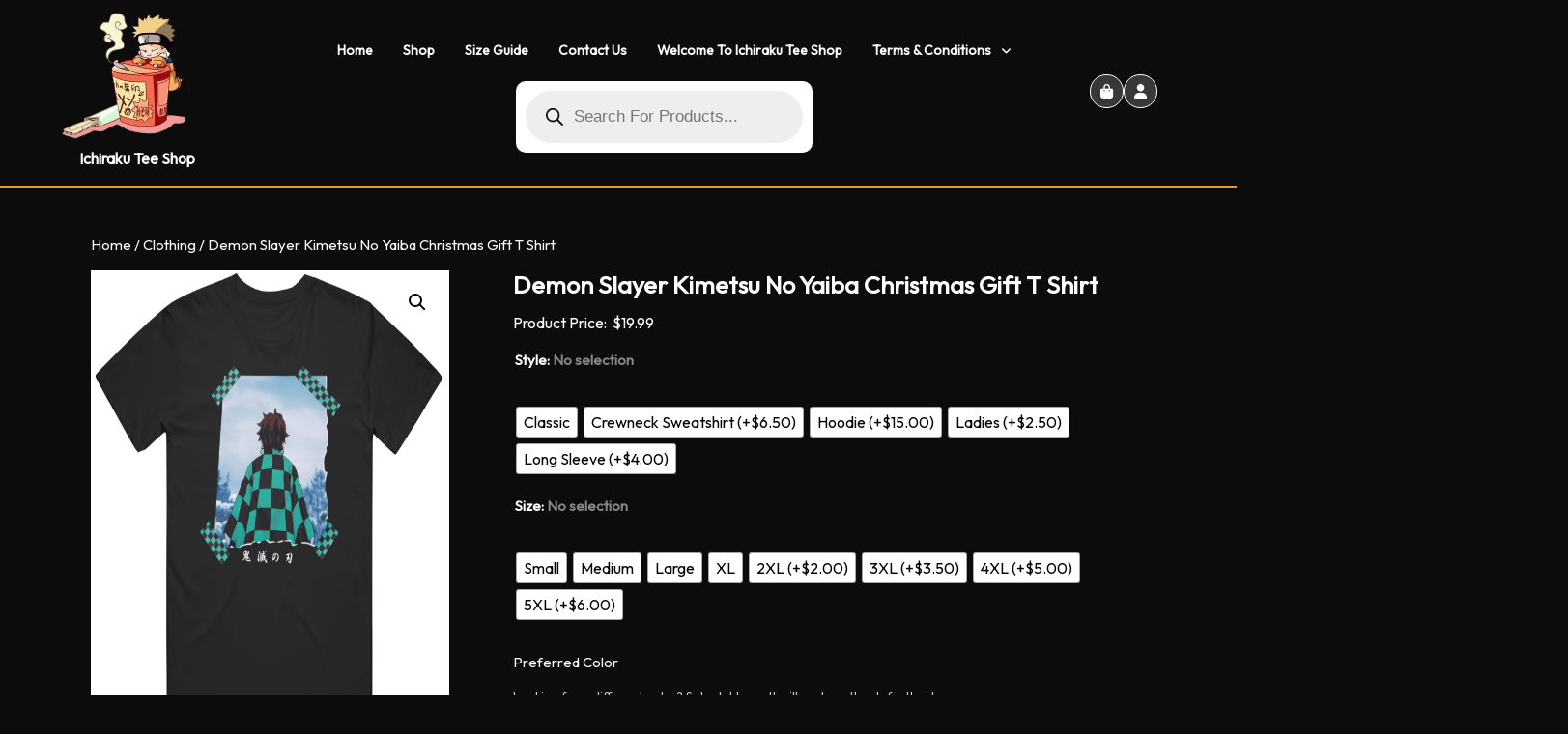

--- FILE ---
content_type: text/css
request_url: https://sales.ichirakuteeshop.com/wp-content/themes/vw-gift-shop/inc/block-patterns/css/block-frontend.css?ver=6.9
body_size: 1245
content:
.banner-section .banner-bottom-left p,.banner-section .product-tag{
    font-weight: 500;
}
.banner-section .product-title{
    font-weight: 700;
}
.banner-section .small-title{
    font-weight: 600;
}
.banner-section .banner-top-left,.banner-section .banner-top-right{
    height: 420px;
    border-top: 1px solid #FFFFFF;
}
.banner-section .banner-top-right{
    border-left: 1px solid #FFFFFF;
    border-bottom: 1px solid #FFFFFF;
}
.banner-section .wp-block-button a{
    padding: 10px 20px !important;
    color: #BB8739 !important;
}
.banner-section .wp-block-button a:hover{
    background: #BB8739 !important;
    color: #fff !important;
}
.banner-section .banner-bottom-right{
    border-bottom: 1px solid #FFFFFF;
}
.banner-section .banner-bottom-left,.banner-section .banner-bottom-right{
    height: 65px;
}
.banner-section .banner-bottom-right .wp-block-column,.banner-section .banner-top-right .wp-block-column,.banner-section .banner-bottom-left .wp-block-columns{
    display: flex;
    justify-content: center;
}
.banner-section .banner-top-right .wp-block-column{
    flex-direction: column;
}
.banner-section .banner-col{
    gap: 0em !important;
}
.banner-section .banner-content{
    left: 12%;
    top: 50%;
    transform: translateY(-50%);
    width: 40%;
}
.banner-section .banner-img{
    right: 13%;
}
.banner-section .banner-bottom-left .wp-block-columns {
    margin-left: 12%;
}
.banner-section .contact-link{
    display: inline-flex;
}
.banner-section .location-text .wp-block-group,.banner-section .phone-number .wp-block-group{
    border: 1px solid #FFFFFF;
    border-radius: 20px;
    display: inline-flex;
    padding: 5px 10px;
    background-color: #ffffff2e;
}
.banner-section .icons-sec{
    left: 50%;
    bottom: 25%;
    transform: translateX(-50%);
    gap: 1em;
}
.banner-section .icons-sec i{
    border: 1px solid #FFFFFF;
    width: 40px;
    height: 40px;
    border-radius: 30px !important;
    display: flex;
    align-items: center;
    justify-content: center;
    backdrop-filter: blur(25px);
}
.product-section .section-text:after{
    content: '';
    height: 2px;
    width: 120px;
    background-color: #BB8739;
    position: absolute;
    bottom: 0;
    left: 50%;
    transform: translateX(-50%);
}
.product-section .wc-block-grid__product .wc-block-grid__product-title,.product-section .wc-block-grid__product-price{
    color: #fff !important;
    text-align: left;
}
.product-section .wc-block-grid__product-price:before{
    display: none;
}
.product-section .wc-block-grid__product .wc-block-grid__product-link{
    display: block;
    text-decoration: none !important;
}
.product-section .wc-block-grid__products .wc-block-grid__product-image{
    background-color: #282829;
    border-radius: 15px;
    display: flex;
    border-radius: 15px;
    height: 300px;
    justify-content: center;
    align-items: center;
}
.product-section .wc-block-grid__products{
    justify-content: center;
    margin: 0 !important;
}
.product-section li.wc-block-grid__product{
    margin: 0 !important;
    box-shadow: none !important;
    max-width: 25% !important;
}
.product-section .wc-block-grid__products .wc-block-grid__product-image img{
    width: 250px !important;
    height: 250px !important;
}
.product-section .wc-block-grid__product .add_to_cart_button, .product-section .wc-block-grid__product a.added_to_cart.wc-forward{
  opacity: 0;
}
.product-section .wc-block-grid__product:hover .add_to_cart_button,.product-section .wc-block-grid__product .add_to_cart_button:hover,
a.wp-block-button__link.add_to_cart_button.ajax_add_to_cart:hover{
  background: url(../images/product-cart.png) no-repeat scroll 13px #282829 !important;
  text-indent: -9999px;
  border-radius: 30px !important;
  height: 45px;
  width: 45px;
  position: absolute;
  bottom: 45%;
  opacity: 1;
  left: 40%;
  transform: translate(-50%);
  border: 1px solid #FFFFFF;
  backdrop-filter: blur(25px)!important;
}
.product-section .wc-block-grid__product:hover a.added_to_cart.wc-forward{
  background: url(../images/add-product-cart.png) no-repeat scroll 14px #282829 !important;
  text-indent: -9999px;
  border-radius: 30px !important;
  height: 45px;
  width: 45px;
  position: absolute;
  bottom: 45%;
  right: 25%;
  opacity: 1;
  transform: translate(-50%);
  border: 1px solid #FFFFFF;
  backdrop-filter: blur(25px);
}
@media screen and (max-width: 767px){
    .product-section li.wc-block-grid__product{
        max-width: 100% !important;
        flex: 0 0 100% !important;
        margin-bottom: 20px !important;
    }
    .banner-section .banner-content{
        position: relative !important;
        transform: none !important;
        left: 0 !important;
        width: 100% !important;
        padding: 20px;
    }
    .banner-section .banner-content .small-title,.banner-section .banner-content h1,.banner-section .banner-content p,.banner-section .banner-content .wp-block-buttons,
    .banner-section .banner-bottom-left .wp-block-columns,.banner-section .contact-link{
        text-align: center;
        justify-content: center;
        margin: 0 auto;
    }
    .banner-section .banner-content .wp-block-buttons{
        margin-top: 20px;
    }
    .banner-section .banner-bottom-left .wp-block-columns{
        gap: 20px;
        padding: 20px 0;
    }
    .banner-section .banner-top-left,.banner-section .banner-bottom-left{
        height: 100% !important;
        gap: 0em !important;
    }
    .banner-section .banner-img .wp-block-image{
        margin-bottom: 0 !important;
    }
    .banner-section .banner-img{
        position: relative !important;
        display: flex;
        right: 0;
        justify-content: center;
    }
}
@media screen and (max-width: 991px){
   .banner-section .banner-bottom-left .col-4{
        display: none !important;
    }
}
@media screen and (min-width: 768px) and (max-width: 991px){
    .product-section li.wc-block-grid__product{
        max-width: 50% !important;
        flex: 0 0 50% !important;
    }
    .banner-section .banner-col{
        flex-wrap: wrap !important;
    }
    .banner-section .banner-col .banner-left,.banner-section .banner-col .banner-right {
        flex-basis: 100% !important;
    }
    .banner-section .banner-bottom-left .col-xl-3{
        flex-basis: auto !important;
        margin: 0 auto !important;
        display: flex;
        justify-content: center;
        width: auto !important;
    }
    .banner-section .banner-bottom-left .wp-block-columns{
        margin: 0 auto !important;
    }
    .banner-section .banner-img{
        right: 5%;
    }
    .banner-section .banner-content{
        left: 6%;
        width: 50% !important;
    }  
}
@media screen and (min-width: 768px) and (max-width: 1199px){    
   .banner-section .banner-bottom-left p{
        font-size: 12px !important;
    }
}
@media screen and (min-width: 992px) and (max-width: 1199px){
    .banner-section .banner-bottom-left .wp-block-columns{
        margin-left: 7% !important;
        flex-wrap: nowrap !important;
    }
    .product-section .wc-block-grid__products .wc-block-grid__product-image{
        height: 210px !important;
    }
    .banner-section .banner-content{
        left: 7% !important;
    }
    .banner-section .banner-img{
        right: 5% !important;
    } 
    .product-section .wc-block-grid__product:hover a.added_to_cart.wc-forward{
        right: 19% !important;
    }  
}
@media screen and (min-width: 992px) and (max-width: 1399px){
    .product-section .wc-block-grid__products .wc-block-grid__product-image img{
        width:170px !important;
        height: 170px !important;
    }   
}

--- FILE ---
content_type: text/css
request_url: https://sales.ichirakuteeshop.com/wp-content/themes/vw-gift-shop/style.css?ver=6.9
body_size: 15984
content:
/*
Theme Name: VW Gift Shop 
Theme URI: https://www.vwthemes.com/products/free-gift-wordpress-theme
Author: VWThemes
Author URI: https://www.vwthemes.com/
Description: The VW Gift Shop WordPress Theme is a versatile and vibrant solution for both physical and online gift shops looking to establish a strong digital presence. Tailored for gift stores of all sizes, it offers a platform to showcase a variety of products, including personalised gifts, handmade gifts, luxury gifts, and custom gifts for all occasions. Whether you sell birthday gifts, anniversary gifts, baby shower gifts, or corporate gifts, this theme provides an elegant, user-friendly interface to display your collections. Ideal for both small boutique shops and larger gift stores, it allows for seamless integration of gift baskets, gourmet gifts, and eco-friendly gift options. The design supports gift wrapping services, personalised cards, and last-minute gift options, ensuring a smooth shopping experience for customers. Additionally, the VW Gift Shop WordPress Theme offers mobile-friendly navigation and secure online shopping options, catering to customers who prefer gift shop online shopping or home delivery services. For gift shop owners, the theme includes tools to manage gift shop inventory, track gift shop sales, and promote special offers or seasonal gifts. Whether you are selling gifts for him, gifts for her, or gifts for kids, this theme helps you attract customers with its clean design and smooth functionality.
Requires at least: 5.0
Tested up to: 6.7
Requires PHP: 7.2
Version: 0.3.4
License: GNU General Public License v3.0
License URI: http://www.gnu.org/licenses/gpl-3.0.html
Text Domain: vw-gift-shop
Tags: left-sidebar, right-sidebar, one-column, two-columns, three-columns, four-columns, grid-layout, wide-blocks, block-patterns, block-styles, flexible-header, custom-colors, custom-background, custom-logo, custom-menu, custom-header, editor-style, featured-images, footer-widgets, sticky-post, full-width-template, theme-options, translation-ready, threaded-comments, post-formats, rtl-language-support, blog, portfolio, e-commerce

VW Gift Shop WordPress Theme has been created by VW Themes(vwthemes.com), 2024.
VW Gift Shop WordPress Theme is released under the terms of GNU GPL
*/

/* Basic Style */
*{
  margin: 0;
  padding: 0;
  outline: none;
}
html {
  overflow-x: hidden;
}
body{
  margin:0;
  padding:0;
  -ms-word-wrap:break-word;
  word-wrap:break-word;
  position:relative;
  background-color: #0C0C0C;
  color: #ffffff;
  font-size: 15px;
  overflow: hidden;
  font-family: "Outfit", sans-serif;
}
img{
  margin:0;
  padding:0;
  border:none;
  max-width:100%;
  height:auto;
}
section img{
  max-width:100%;
}
h1, h2, h3, h4, h5, h6{
  color: #ffffff;
  font-weight: 600;
}
p {
  color: #ffffff;
  font-size: 15px;
}
a{
  text-decoration:none;
  color: #BB8739;
  cursor: pointer;
}
a:hover{
  text-decoration:none;
  color:#BB8739;
}
a:focus span, a:focus, input[type="text"]:focus,input[type="email"]:focus, input[type="phno"]:focus, input[type="password"]:focus, input[type="search"]:focus,
input[type="tel"]:focus, textarea:focus,input[type="submit"]:focus,#comments:focus,select:focus,.main-navigation ul ul a:focus,
.toggle-nav button:focus,.main-navigation a:focus,.toggle-nav button:focus, button.close:focus{
  outline: 2px solid #f30505 !important;
  text-decoration:none !important;
}
.close:focus, .close:hover {
  color: #fff;
}
code {
  color: #212fcd;
}
:hover{-webkit-transition-duration: 1s;
  -moz-transition-duration: 1s;
  -o-transition-duration: 1s;
  transition-duration: 1s;
}
input[type='submit']:hover{
  cursor: pointer;
}
.center{
  text-align:center;
  margin-bottom:40px;
}
button{
  padding: 5px;
}
.home .middle-align{
  padding: 0;
}
.middle-align,.blog .middle-align{
  margin: 0 auto;
  padding: 3em 0;
}
.wp-caption{
  margin:0;
  padding:0;
  font-size:13px;
  max-width:100%;
}
.wp-caption-text{
  margin:0;
  padding:0;
}
.sticky{
  margin:0;
  padding:0;
}
.sticky .post-main-box h2:before{
  content: '\f08d';
  font-family: 'Font Awesome 5 Free';
  font-weight: 900;
  padding-right: 20px;
  font-size: 20px;
  color: #BB8739;
}
.gallery-caption{
  margin:0;
  padding:0;
}
.alignleft,img.alignleft {
  display: inline;
  float: left;
  margin-right:20px;
  margin-top:4px;
  margin-bottom:10px;
  padding:0;
}
.alignright, img.alignright {
  display: inline;
  float: right;
  margin-bottom:10px;
  margin-left:25px;
}
.aligncenter, img.aligncenter {
  clear: both;
  display: block;
  margin-left: auto;
  margin-right: auto;
  margin-top:0;
}
.alignnone,img.alignnone {
  padding: 5px;
}
.comment-list .comment-content ul {
  list-style:none;
  margin-left:15px;
}
.comment-list .comment-content ul li{
  margin:5px;
}
p.comment-form-comment label {
  display: block;
}
.toggleMenu{
  display:none;
}
.bypostauthor{
  margin:0;
  padding:0;
}
input[type="text"],input[type="email"],input[type="phno"],input[type="password"], textarea,input#url{
  border:1px solid #c8c8c8;
  width:100%;
  font-size:16px;
  padding:10px 10px;
  margin:0 0 23px 0;
  height:auto;
}
textarea{
  height:auto;
}
input[type="submit"], input.button {
  text-align:center;
  font-size:15px;
  padding: 15px 30px;
  background: #ff7109;
  font-weight:bold;
  color: #fff;
  border: none;
}
div#respond{
  border-top: solid 1px #c8c8c8;
  margin-bottom: 18px;
}
h2#reply-title {
  margin-top: 20px;
}

/*---------- WIDE BLOCKS ------------*/

.alignwide {
  margin-left  : -60px;
  margin-right : -60px;
}
.alignfull {
  margin-left  : calc( -100vw / 2 + 100% / 2 );
  margin-right : calc( -100vw / 2 + 100% / 2 );
  max-width    : 100vw;
}
.alignfull img {
  width: 100vw;
}
/*css for block-cover and block-image*/
.services .alignfull, .services .alignwide{
  margin: 15px 0px;
}
.services .alignfull img{
  width: 100%;
}
/*without classic widgets plugin*/
#sidebar h3 a.rsswidget{
  margin-right: 10px;
}
#sidebar .wp-block-tag-cloud a {
  border: solid 1px #000;
  color: #000;
  font-size: 14px !important;
  padding: 10px 18px;
  display: inline-block;
  margin-right: 5px;
  margin-bottom: 5px;
}
#sidebar .wp-block-tag-cloud a:hover {
  background: #BB8739;
  color: #fff !important;
  border: 1px solid transparent;
  transition: 0.1s;
}
.wp-block-post-comments-form .comment-reply-title{
  padding-top: 15px;
}
li#comment-2{
  margin-bottom: 10px;
}
#sidebar .wp-block-latest-posts.wp-block-latest-posts__list, #sidebar ul.sub-menu{
  display: block !important;
}
/*---------Sticky Header---------*/
.header-fixed {
  position: fixed;
  top:0; left:0;
  width: 100%;
  background: #000;
  z-index: 999;
  border-bottom: 2px solid #BB8739;
  padding-top: 25px !important;
  padding-bottom: 20px;
}
body.page-template-custom-home-page.admin-bar .header-fixed, body.admin-bar .header-fixed {
  margin-top: 30px !important;
}
.logo p.site-description{
  color: #fff;
}
/*footer without classic widgets*/
.sb_instagram_header.sbi_medium.sbi_no_avatar,#sb_instagram #sbi_load .sbi_follow_btn{
  display: none !important;
}
#gallery-1 .gallery-item{
  margin-bottom: 0 !important;
}
#footer .custom_title{
  display: none;
}
#footer{
  margin-top: 60px;
  padding: 30px;
}
#footer{
  background: #BB8739;
}
.custom-about-us a.custom_read_more{
  background: #BB8739;
  border-radius: 5px;
  padding: 10px 22px;
  color: #000;
  font-size: 16px;
  font-weight: 600;
}
.custom-about-us .custom_author{
  margin-bottom: 12px;
  margin-top: 12px;
}
#footer .wp-block-tag-cloud a {
  border: solid 1px #fff;
  color: #fff !important;
  font-size: 14px !important;
  padding: 10px 18px;
  display: inline-block;
  margin-right: 5px;
  margin-bottom: 5px;
}
#footer .wp-block-tag-cloud a:hover {
  background: #BB8739;
  color: #fff !important;
  border: 1px solid transparent;
  transition: 0.1s;
}
#footer ul li a{
  color: #ffffff;
  font-size: 15px;
}
#footer .wp-block-latest-posts.wp-block-latest-posts__list, #footer ul.sub-menu {
    display: block !important;
}
/*---------- ACCESSIBILITY ------------*/
/* Text meant only for screen readers. */
.screen-reader-text {
  border: 0;
  clip: rect(1px, 1px, 1px, 1px);
  clip-path: inset(50%);
  height: 1px;
  margin: -1px;
  overflow: hidden;
  padding: 0;
  position: absolute !important;
  width: 1px;
  word-wrap: normal !important;
  /* Many screen reader and browser combinations announce broken words as they would appear visually. */
}
.screen-reader-text:focus {
  background-color: #f1f1f1;
  border-radius: 3px;
  box-shadow: 0 0 2px 2px rgba(0, 0, 0, 0.6);
  clip: auto !important;
  clip-path: none;
  color: #21759b;
  display: block;
  font-size: 14px;
  font-size: 0.875rem;
  font-weight: bold;
  height: auto;
  left: 5px;
  line-height: normal;
  padding: 15px 23px 14px;
  text-decoration: none;
  top: 5px;
  width: auto;
  z-index: 100000;
}
/* Do not show the outline on the skip link target. */
#content[tabindex="-1"]:focus {
  outline: 0;
}
/* ------------ LOGO CSS ----------- */
p.site-title , .site-description a{
  font-size: 25px;
  font-weight: 600;
  line-height: 1.5;
  margin-bottom: 0;
  text-align: left;
}
.site-title a{
  font-size: 22px !important;
  font-weight: 600 !important;
}
p.site-title a, .logo h1 a, .logo p.site-description{
  color: #fff;
  text-align: left;
}
.menu-bar-sec i{
  color: #BB8739;
}
.logo {
  padding: 0px !important;
  position: relative;
  align-content: center;
}
.logo img{
  object-fit: contain;
}
.sf-arrows .sf-with-ul:after {
  content: '\f107';
  position: absolute;
  height: 0;
  width: 0;
  border-top-color: #e1e1e1;
  color: #ffffff;
  font-weight: 600;
  font-family: 'Font Awesome 6 Free';
  margin-top: 2px;
  font-size: 12px;
  padding: 0px 10px;
}
/*plugin css*/
table.compare-list .add-to-cart td a:not(.unstyled_button){
  background: #BB8739;
}

/*----------------- SEARCH POPUP ----------------*/
.serach_outer input:focus, .serach_outer button:focus, .serach_outer a:focus,.closepop i:focus {
  outline-color: #ffffff !important;
  outline: 1px solid #fff;
}
.serach_inner label {
  width: 80% !important;
}
.main-header input[type="search"]{
  text-transform: capitalize;
  font-size: 18px;
}
.serach_outer {
  position: fixed;
  width: 100%;
  height: 100%;
  overflow: hidden;
  transition: 0.5s;
  z-index: 999999;
  top: 0;
  left: 0;
  background-color: rgba(0,0,0, 0.8);
  display: none;
}
.serach_inner {
  position: absolute;
  top: 50%;
  left: 50%;
  transform: translate(-50%, -50%);
  width: 90%;
}
.closepop {
  position: absolute;
  top: 20%;
  transform: translateY(-50%);
  width: 100%;
  right: 0;
  text-align: right;
  margin-right: 28px;
}
.serach_outer i {
  font-size: 24px;
  padding: 4px 0 0 0;
  color: #bbb;
  cursor: pointer;
}
.serach_inner form.search-form {
  display: flex;
  padding: 0;
  border-radius: 0;
  border-bottom: solid 1px #999; 
  margin: 0 auto;
  max-width: 700px;
  width: 100%;
  justify-content: space-between;
}
.woocommerce-product-search{
  display: table;
  padding: 0;
  border-radius: 0;
  border-bottom: solid 1px #999; 
  margin: 0 auto;
  max-width: 700px;
  width: 100%;
}
.woocommerce-product-search button {
  padding: 10px 25px !important;
  background: url(assets/images/search.png) no-repeat scroll 0 8px;
  font-size: 13px;
  text-align: center;
  float: right;
  text-indent: -9999px;
  border: none;
  border-radius: 0px !important;
}
.serach-page input.search-field {
  border: 1px solid #ccc;
  padding: 9px;
}
button.search-submit {
  border: 0;
  background: transparent;
}
.serach_inner input.search-field {
  border: none;
  padding: 4px 0;
  background: transparent;
  width: 90%;
  font-size: 18px;
  font-style: italic;
  color: #999;
  margin: 0;
  text-transform: capitalize;
  margin-left: 10px;
}
.search-box{
  position: relative;
}
.search-box a, .cart_no a{
  color: #fff;
  font-size: 18px;
}
.serach_outer i{
  background: #BB8739;
  color: #fff;
  padding: 8px 12px;
  border-radius: 6px;
}

/*----------------- TOP HEADER ----------------*/
.more-btn a:hover,#comments input[type="submit"]:hover,#comments a.comment-reply-link:hover,.pagination .current,.pagination a:hover,#footer .tagcloud a:hover,#sidebar .tagcloud a:hover,.woocommerce #respond input#submit:hover, .woocommerce a.button:hover, .woocommerce button.button:hover, .woocommerce input.button:hover,.woocommerce #respond input#submit.alt:hover, .woocommerce a.button.alt:hover, .woocommerce button.button.alt:hover, .woocommerce input.button.alt:hover,.widget_product_search button:hover,nav.woocommerce-MyAccount-navigation ul li:hover{
  background: #ffffff;
  color: #000000;
}
.page-template-custom-home-page .admin-bar .home-page-header{
  position: absolute;
  z-index: 99;
  width: 100%;
  background: transparent;
  padding-bottom: 20px;
}
.top-header{
  background: #BB8739;
  padding: 10px;
  border-radius: 6px;
  box-shadow: 0px 0px 12px #00000029;
}
.main-header{
  padding-top: 10px;
}
/* --------- MENUS CSS --------- */
#mySidenav {
  display: inline-block;
}
.main-navigation ul{
  margin: 0;
  padding: 0;
}
.main-navigation li{
  display: inline-block;
  position: relative;
}
.main-navigation li:before{
  content: none;
}
.main-navigation a {
  padding: 6px 12px;
  display: block;
  color: #888889;
  font-size: 15px;
  font-weight: 600;
  border-radius: 5px;
}
.page-template-custom-home-page .home-page-header .main-navigation a:hover {
  color: #BB8739;
}
.main-navigation ul ul{
  display: none;
  position: absolute;
  background: #fff;
  min-width: 200px;
  z-index: 9999;
  top: 100%;
  line-height: 30px;
  box-shadow: 0px 3px 4px 1px #eee;
} 
.main-navigation ul li.page_item_has_children.focus ul,.main-navigation ul li.menu-item-has-children.focus ul{
  opacity: 1;
}
.main-navigation ul ul ul{
  left: 100%;
  top: 0%;
}
.main-navigation ul ul a{
  color: #000 !important ;
  border-bottom: 1px solid #eaeaea;
  margin-top: 5px;
  transition: all .5s ease;
  -webkit-transition: all .5s ease;
  -moz-transition: all .5s ease;
}
.main-navigation ul.sub-menu a:hover{
  padding-left: 50px !important;
  background: transparent;
  box-shadow: none;
}
.main-navigation ul.sub-menu>li>a:before {
  content: "";
  width: 0;
  height: 2px;
  position: absolute;
  margin-top: 15px;
  left: 0;
  opacity: 0;
  transition: all .5s ease;
  -webkit-transition: all .5s ease;
  -moz-transition: all .5s ease;
  background: #00bbad;
}
.main-navigation ul.sub-menu>li>a:hover:before {
  opacity: 1;
  left: 15px;
  width: 20px;
}
.main-navigation ul ul li{
  float: none;
  display: block;
  text-align: left;
  border-left: none;
  border-right: none !important;
  padding: 0;
}
.main-navigation ul ul li:last-child{
  border-bottom: 0;
}
.main-navigation .menu > ul > li.highlight{
  background-color: #006ccc;
}
.main-navigation .menu > ul > li.highlight:hover{
  background: transparent;
}
.main-navigation ul li:hover > ul{
  display: block;
}
/*----------------- SEARCH POPUP ----------------*/
.menu-search form {
  display: inline-flex;
}
.menu-search label{
  display: flex !important;
}
.menu-search input[type="search"] {
  padding: 10px 0;
  margin: 0;
  border-top-right-radius: 0;
  border-bottom-right-radius: 0;
}
.menu-search input[type="submit"] {
  padding: 10px 20px !important;
  background: url('./assets/images/search.png') 10px 10px no-repeat #fff;
  text-indent: -99999px;
  border-radius: 6px 0px 0px 6px;
}
.menu-search input[type="search"], input.search-field{
  border-radius: 0px 6px 6px 0px;
  width: 268px;
  border-left: none;
}
/* --------- Header --------- */
.admin-bar .home-page-header{
  margin-top: 30px;
}
.page-template .home-page-header{
  background: transparent;
  width: 100%;
  border-bottom: none;
}
.home-page-header{
  padding-bottom: 14px;
  border-bottom: 2px solid #BB8739;
}
#comments input[type="submit"]:hover, .woocommerce #respond input#submit:hover, .woocommerce a.button:hover, .woocommerce button.button:hover, .woocommerce input.button:hover,.woocommerce #respond input#submit.alt:hover, .woocommerce a.button.alt:hover, .woocommerce button.button.alt:hover, .woocommerce input.button.alt:hover,.widget_product_search button:hover, .woocommerce button.button:disabled:hover, .woocommerce button.button:disabled[disabled]:hover {
  background: #ffffff;
  color: #000000 !important;
}
#sidebar .wp-block-search .wp-block-search__button:hover{
  background: #BB8739;
}
.coupon label{
  color: #fff !important;
}
.search-field::placeholder{
  color: #000;
}
.main-header{
  align-content: center;
}
.main-header .account i{
  color: #ffffff;
}

/* Topbar */
.home-page-header .topbar-icons i{
  font-weight: 900;
  font-size: 15px;
  border: 1px solid #FFFFFF;
  opacity: 1;
  backdrop-filter: blur(30px);
  -webkit-backdrop-filter: blur(30px);
  border-radius: 30px;
  width: 35px;
  height: 35px;
  background-color: #ffffff30;
  color: #ffffff;
  display: flex;
  justify-content: center;
  align-items: center;
}

/* --------- Slider --------- */
.slider-section{
  border-top: 1px solid #fff6;
}
.slider-section .slider-product{
  border-left: 1px solid #fff6;
}
.slider-contact-info .explore-main{
  background-color: #0C0C0C;
}
#slider .carousel-caption{
  left: 12%;
  top: 40%;
  transform: translateY(-50%);
  width: 41%;
}
#slider .carousel-item, #slider .slider-image img{
  height: 420px;
}
#slider .inner_carousel .small-title{
  color: #BB8739;
  font-size: 16px;
  font-weight: 600;
  text-transform: capitalize;
}
#slider .inner_carousel h1, #slider .inner_carousel .slider-text, #slider .inner_carousel .small-title{
  overflow: hidden;
  display: -webkit-box;
  -webkit-box-orient: vertical
}
#slider .inner_carousel .small-title{
  -webkit-line-clamp: 1;
}
#slider .inner_carousel h1, #slider .inner_carousel .slider-text{
  -webkit-line-clamp: 2;
}
#slider .inner_carousel h1{
  font-size: 36px;
  font-weight: 700;
  color: #ffffff;
  text-transform: capitalize;
}
#slider .inner_carousel .slider-text{
  color: #ffffff;
  font-size: 15px;
  font-weight: 500;
}
#slider .inner_carousel .read-more a, .slider-contact-info .explore-more a{
  background-color: #ffffff;
  color: #BB8739;
  font-size: 15px;
  font-weight: 600;
  text-transform: capitalize;
  padding: 10px 20px;
  border-radius: 30px;
}
#slider .inner_carousel .read-more a:hover, .slider-contact-info .explore-more a:hover{
  background-color: #BB8739;
  color: #ffffff;
}
.slider-contact-info .explore-more{
  display: inline-block;
}
#slider .inner_carousel .read-more{
  margin-top: 35px;
}
.slider-section .slider-contact-info{
  line-height: 1;
  border-top: 1px solid #fff6;
  border-bottom: 1px solid #fff6;
  border-image: linear-gradient(to right, #BB8739 75%, #fff6 25%) 1 0 1 0;
}
.slider-section .slider-contact-info .slider-contacts{
  background-color: #BB8739;
  border: 1px solid #BB8739;
}
.slider-section .contact-subinfo{
  margin-left: 12%;
}
.slider-section .slider-contacts .location-text, .slider-section .slider-contacts .phone-number{
  color: #ffffff;
  font-size: 15px;
  font-weight: 500;
  border: 1px solid #FFFFFF;
  border-radius: 20px;
  opacity: 1;
  backdrop-filter: blur(30px);
  -webkit-backdrop-filter: blur(30px);
  background-color: #ffffff2e;
  padding: 6px 15px;
  display: inline-block;
}
.slider-section .slider-contacts .phone-number a, .slider-section .slider-contacts .contact-link a{
  color: #ffffff;
}
.slider-section .slider-contacts .contact-link{
  color: #ffffff;
  font-weight: 500;
  text-transform: capitalize;
}
.slider-section .slider-contacts .contact-link a, 
.slider-section .slider-contacts .contact-link p{
  font-size: 15px;
}
.slider-section .slider-contacts .contact-link a{
  text-decoration: underline;
}
.slider-section .carousel-control-prev, .carousel-control-next{
  position: static;
  opacity: 1;
}
.slider-section .carousel-control-prev i, .slider-section .carousel-control-next i{
  border: 1px solid #FFFFFF;
  backdrop-filter: blur(30px);
  -webkit-backdrop-filter: blur(30px);
  background-color: #ffffff2e;
  border-radius: 50%;
  height: 35px;
  width: 35px;
  display: flex;
  align-items: center;
  justify-content: center;
  font-size: 15px;
}
.slider-section .carousel-control-prev:hover i, .slider-section .carousel-control-next:hover i{
  border: 1px solid #141317;
  color: #141317;
}
.slider-section .carousel-control-prev-icon, .slider-section .carousel-control-next-icon{
  background-image: none;
}

/* New Products Section */
#product-section .product-sec-content .section-title{
  color: #ffffff;
  font-size: 22px;
  font-weight: 700;
  text-transform: capitalize;
}
#product-section .product-sec-content .section-text{
  color: #ffffff;
  font-size: 15px;
  font-weight: 500;
}
#product-section .product-sec-content{
  position: relative;
}
#product-section .product-sec-content:after{
  content: '';
  height: 2px;
  width: 120px;
  background-color: #BB8739;
  position: absolute;
  bottom: 0;
  left: 50%;
  transform: translateX(-50%);
}
/* Products css */
#product-section .product-box .product-tag a, .slider-section .product-box .product-tag a{
  color: #BB8739;
  font-size: 15px;
  font-weight: 500;
  text-transform: capitalize;
}
#product-section .product-box h3 a, .slider-section .product-box h3 a{
  color: #ffffff;
  font-size: 22px;
  text-transform: capitalize;
  font-weight: 700;
}
#product-section .product-box .product-price, .slider-section .product-box .product-price{
  display: flex;
  color: #ffffff;
  font-size: 15px;
  font-weight: 600;
  gap: 10px;
  align-items: center;
}
.slider-section .product-box .product-price{
  justify-content: center;
}
#product-section .product-box .product-price del{
  order: 2;
  opacity: 0.5;
}
.slider-section .product-box .product-price del{
  font-size: 10px;
  order: 2;
}
#product-section .product-box .product-price ins, .slider-section .product-box .product-price ins{
  order: 1;
}
#product-section .product-box .product-icons .add_to_cart_button, 
.product-box .product-icons a.added_to_cart.wc-forward,
#product-section .product-box .product-icons .yith-wcqv-button,
.product-box .product-icons .add_to_cart_button, 
.product-box .product-icons .yith-wcqv-button,
.product-box .product-icons .yith-wcwl-wishlistexistsbrowse a,
.product-box .product-icons .yith-wcwl-add-button a.add_to_wishlist,
.product-box .product-icons .yith-wcwl-wishlistaddedbrowse,
.product-box .product-icons .yith-wcwl-wishlistaddedbrowse a{
  text-indent: -9999px;
  border-radius: 30px !important;
  width: 40px;
  height: 40px;
  border: 1px solid #FFFFFF;
  opacity: 1;
  backdrop-filter: blur(25px);
  -webkit-backdrop-filter: blur(25px);
}
#product-section .product-box .product-icons .add_to_cart_button,
.product-box .product-icons a.added_to_cart.wc-forward,
.slider-section .product-box .product-icons .add_to_cart_button{
  background: url(./assets/images/product-cart.png) no-repeat scroll 13px !important;
}
.product-box .product-icons a.added_to_cart.wc-forward,
.product-box .product-icons .yith-wcwl-wishlistaddedbrowse a{
  position: absolute;
  left: 50%;
  transform: translateX(-50%);
  bottom: 0;
  margin: 0 !important;
}
.product-box .product-icons .yith-wcwl-add-button a.add_to_wishlist{
  position: relative;
}
#product-section .product-box .product-icons .yith-wcqv-button,
.product-box .product-icons .yith-wcqv-button{
  background: url(./assets/images/quick-view.png) no-repeat scroll 11px;
}
.product-box .product-icons .yith-wcwl-wishlistexistsbrowse a,
.product-box .product-icons .yith-wcwl-add-button a.add_to_wishlist{
  background: url(./assets/images/heart.png) no-repeat scroll 11px;
  display: inline-block;
}
.product-box .product-icons .yith-wcwl-wishlistaddedbrowse,
.product-box .product-icons .yith-wcwl-wishlistaddedbrowse a{
  background: url(./assets/images/heart1.png) no-repeat scroll 11px;
  display: inline-block;
}
.product-box .yith-wcwl-add-button span{
  display: none;
}
.product-box .product-icons .yith-wcwl-wishlistexistsbrowse .feedback{
  display: none;
}
.product-box .product-icons .yith-wcwl-add-to-wishlist{
  margin-top: 0;
}
#product-section .product-box .product-icons .wishlist_view i,
.slider-section .product-box .product-icons .yith-wcwl-add-button i{
  border-radius: 30px;
  width: 40px;
  height: 40px;
  border: 1px solid #FFFFFF;
  opacity: 1;
  backdrop-filter: blur(25px);
  -webkit-backdrop-filter: blur(25px);
  display: flex;
  align-items: center;
  justify-content: center;
  color: #ffffff;
  font-weight: 900;
}
#product-section .product-box-img img,
.slider-section .product-box-img img{
  height: 250px;
  width: 250px;
  object-fit: contain;
}
#product-section .product-box-img{
  background-color: #282829;
}
#product-section .product-box-img,
.slider-section .product-box-img{
  position: relative;
  height: 300px;
  width: 100%;
  border-radius: 15px;
  display: flex;
  justify-content: center;
  align-items: center;
}
#product-section .product-box-img .product-icons,
.slider-section .product-box-img .product-icons{
  position: absolute;
  left: 50%;
  bottom: 13%;
  transform: translateX(-50%);
}
#product-section .product-box-img .product-icons{
  display: none !important;
}
#product-section .product-box:hover .product-box-img .product-icons{
  display: flex !important;
}
#yith-quick-view-modal .yith-wcqv-main {
  background-color: #0C0C0C;
  overflow-x: hidden;
  overflow-y: hidden !important;
  height: auto !important;
}

/* --------- MENUS CSS --------- */
#mySidenav {
  display: inline-block;
}
.main-navigation ul{
  margin: 0;
  padding: 0;
}
.main-navigation li{
  display: inline-block;
  position: relative;
}
.main-navigation a {
  display: block;
  color: #fff;
  font-size: 15px;
  font-weight: 600;
  position: relative;
  text-transform: capitalize;
  position: relative;
}
.main-navigation ul ul li a:hover, .main-navigation li a:focus, .main-navigation ul ul a:focus, .main-navigation ul ul a:hover {
  color: #ffffff;
}
.main-navigation ul ul li.current_page_item, .main-navigation ul ul li a:hover{
  background-color: transparent;
}
.main-navigation ul ul{
  display: none;
  position: absolute;
  background: #fff;
  min-width: 200px;
  z-index: 9999;
  top: 100%;
  line-height: 30px;
  box-shadow: 0px 3px 4px 1px #eee;
  border-radius: 5px;
  border-top: 2px solid #BB8739;
  border-bottom: 2px solid #BB8739;
}
.main-navigation ul li.page_item_has_children.focus ul,.main-navigation ul li.menu-item-has-children.focus ul{
  opacity: 1;
}
.main-navigation ul ul ul{
  left: 100%;
  top: 0%;
}
.main-navigation ul a{
  color: #fff ;
  padding: 6px 10px;
  border: 1px solid transparent;
  margin-top: 5px;
  transition: all .5s ease;
  -webkit-transition: all .5s ease;
  -moz-transition: all .5s ease;
  font-size: 16px;
  font-weight: 600;
}
.main-navigation ul.sub-menu a{
  border: none;
  backdrop-filter: none;
}
.main-navigation ul.sub-menu a:hover{
  padding-left: 50px !important;
  background: transparent;
  box-shadow: none;
  border: none;
  backdrop-filter: none;
}
.page-template-custom-home-page .home-page-header .main-navigation .current_page_item a, .main-navigation .current_page_item a, .main-navigation a:hover{
  color: #BB8739;
  border: 1px solid #BB8739;
  border-radius: 30px;
  opacity: 1;
  backdrop-filter: blur(30px);
  -webkit-backdrop-filter: blur(30px);
  background-color: #ffffff30;
}
.main-navigation ul.sub-menu>li>a:before {
  content: "";
  width: 0;
  height: 2px;
  position: absolute;
  margin-top: 15px;
  left: 0;
  opacity: 0;
  transition: all .5s ease;
  -webkit-transition: all .5s ease;
  -moz-transition: all .5s ease;
  background: #000;
  top: auto;
  bottom: auto;
}
.main-navigation ul.sub-menu>li>a:hover:before {
  opacity: 1;
  left: 15px;
  width: 20px;
}
.main-navigation ul.sub-menu>li>a:after, .main-navigation ul.sub-menu>li>a:hover:after{
  content: none;
}
.main-navigation ul ul li{
  float: none;
  display: block;
  text-align: left;
  border-left: none;
  border-right: none !important;
  padding: 0 !important;
}
.main-navigation ul ul li:last-child{
  border-bottom: 0;
}
.main-navigation ul li:hover > ul{
  display: block;
}
.main-navigation .menu > ul > li.highlight{
  background-color: #006ccc;
}
.main-navigation .menu > ul > li.highlight:hover{
  background: transparent;
}
.main-navigation li {
  position: relative;
  padding: 8px 8px !important;
}
.main-navigation ul ul li.current_page_item a{
  padding-bottom: 8px;
  border-bottom: none
}
.search-box i{
  color: #000;
  font-size: 18px;
}
.search-box i{
  color: #fff;
  font-size: 18px;
}

/*--------------- SUPERFISH MENU ---------------------------*/
.sf-arrows ul .sf-with-ul:after{
  margin-top: -5px;
  margin-right: -3px;
  border-color: transparent;
  border-left-color: #888;
}
.sf-arrows ul li > .sf-with-ul:focus:after,.sf-arrows ul li:hover > .sf-with-ul:after,.sf-arrows ul .sfHover > .sf-with-ul:after{
  border-left-color: #333;
}
.toggle-nav, a.closebtn{
  display: none;
}

/*Woocommerce star*/
.woocommerce ul.products li.product .star-rating{
  overflow: hidden;
  position: relative;
  height: 1em;
  line-height: 1;
  font-size: 1em;
  width: 5.4em;
  font-family: star;
  color: #fdce38;
  left: 50%;
  margin-bottom: 10px;
  transform: translate(-50%);
}
.woocommerce ul.products li.product .star-rating:before{
  content: "\73\73\73\73\73";
  color: #fdce38;
  float: right;
  top: 0;
  left: 0;
  position: absolute;
}
.woocommerce ul.products li.product .star-rating span::before {
  content: "\53\53\53\53\53";
  top: 0;
  position: absolute;
  left: 0;
}
.woocommerce ul.products li.product .star-rating span{
  overflow: hidden;
  float: left;
  top: 0;
  left: 0;
  position: absolute;
  padding-top: 1.5em;
}
/* --------- BUTTONS--------- */
.more-btn a , #comments input[type="submit"],#comments a.comment-reply-link,input[type="submit"],.woocommerce #respond input#submit, .woocommerce button.button, .woocommerce input.button,.woocommerce #respond input#submit.alt, .woocommerce a.button.alt, .woocommerce button.button.alt, .woocommerce input.button.alt,.pro-button a, .woocommerce a.added_to_cart.wc-forward {
  background-color: #BB8739;
  color: #ffffff !important;
  text-decoration: none !important;
  font-size: 15px;
  font-weight: 500;
  padding: 10px 20px !important;
  display: inline-block;
  border-radius: 6px;
  opacity: 1 !important;
}
.woocommerce-pagination .page-numbers.current, .woocommerce-pagination a.page-numbers:hover{
  background: #BB8739 !important;
  color: #ffffff !important;
  padding: 10px 12px;
}
.woocommerce-pagination a.page-numbers{
  padding: 10px 12px !important;
}
.woocommerce .quantity .qty{
  font-size: 15px;
  font-weight: 500;
  padding: 8px !important;
  display: inline-block;
  border-radius: 30px;
  opacity: 1 !important;
}
.page-template-custom-home-page .topbar i.fas.fa-phone.me-2:hover, .topbar i.fas.fa-phone.me-2:hover,.post-nav-links span:hover, .post-nav-links a:hover, #comments input[type="submit"]:hover, #comments a.comment-reply-link:hover, .more-btn a:hover, #comments a.comment-reply-link:hover,.pagination a:hover,#footer .tagcloud a:hover, .pro-button a:hover{
  background: #BB8739;
}
.woocommerce a.added_to_cart.wc-forward {
  margin-left: 10px;
  line-height: 1;
  text-transform: capitalize;
}
.top-icon i{
  background: #fff;
  color: #000;
  margin-left: 10px;
  padding: 8px 8px;
  border-radius: 6px;
}
/*----------- PRELOADER ----------*/
#preloader {
  background: #BB8739;
  bottom: 0;
  left: 0;
  overflow: hidden;
  position: fixed;
  right: 0;
  top: 0;
  z-index: 999999;
  height: 100%;
}
.loader-inner {
  bottom: 0;
  height: 60px;
  left: 0;
  margin: auto;
  position: absolute;
  right: 0;
  top: 0;
  width: 100px;
}
.loader-line-wrap {
  animation: spin 2000ms cubic-bezier(.175, .885, .32, 1.275) infinite;
  box-sizing: border-box;
  height: 50px;
  left: 0;
  overflow: hidden;
  position: absolute;
  top: 0;
  transform-origin: 50% 100%;
  width: 100px;
}
.loader-line {
  border: 4px solid #ffffff;
  border-radius: 100%;
  box-sizing: border-box;
  height: 100px;
  left: 0;
  margin: 0 auto;
  position: absolute;
  right: 0;
  top: 0;
  width: 100px;
}
.loader-line-wrap:nth-child(1) { animation-delay: -50ms; }
.loader-line-wrap:nth-child(2) { animation-delay: -100ms; }
.loader-line-wrap:nth-child(3) { animation-delay: -150ms; }
.loader-line-wrap:nth-child(4) { animation-delay: -200ms; }
.loader-line-wrap:nth-child(5) { animation-delay: -250ms; }

.loader-line-wrap:nth-child(1) .loader-line {
  height: 90px;
  width: 90px;
  top: 7px;
}
.loader-line-wrap:nth-child(2) .loader-line {
  height: 76px;
  width: 76px;
  top: 14px;
}
.loader-line-wrap:nth-child(3) .loader-line {
  height: 62px;
  width: 62px;
  top: 21px;
}
.loader-line-wrap:nth-child(4) .loader-line {
  height: 48px;
  width: 48px;
  top: 28px;
}
.loader-line-wrap:nth-child(5) .loader-line {
  height: 34px;
  width: 34px;
  top: 35px;
}
@keyframes spin {
  0%, 15% {
    transform: rotate(0);
  }
  100% {
    transform: rotate(360deg);
  }
}
.elementor-page #preloader{
  display: none;
}
/* --------- FOOTER ------- */
#footer .textwidget p{
  margin-bottom:8px;
  width: 100%;
}
#footer .tagcloud a{
  border: solid 1px #000000;
  color:#000000 !important;
  font-size: 14px !important;
  padding: 6px 12px;
  display:inline-block;
  margin-right: 5px;
  margin-bottom: 5px;
}
#footer .tagcloud a:hover{
  background: #ffffff;
  border: solid 1px #ffffff;
}
#footer input[type="submit"]{
  margin-top: 10px;
  font-size: 15px;
  width: 100%;
  background: #ffffff;
  color: #000000 !important;
  border-radius: 0;
}
#footer label, iframe, .entry-audio audio, #our-services iframe,#sidebar input[type="submit"],span.woocommerce-input-wrapper,.checkout label,.woocommerce-page form .password-input,.woocommerce label {
  width: 100%;
}
#footer .search-form .search-field {
  width: 100%;
  border: solid 1px #ffffff;
  background:transparent;
  color: #ffffff;
}
#footer .search-form .search-field::placeholder{
  color: #000;
}
#footer caption{
  color: #ffffff;
  font-size: 20px;
}
#sidebar caption {
  color: #000000;
  font-size: 20px;
}
#footer table{
  width: 100%;
}
#footer table,#footer th,#footer td{
  border: 1px solid #ffffff;
  text-align: center;
}
#footer td ,#sidebar td{
  padding: 7px;
  color: #ffffff;
}
#footer th {
  text-align: center;
  padding: 10px;
  color: #ffffff;
}
#footer nav.wp-calendar-nav a {
  color: #ffffff;
}
#footer ul li {
  list-style: none;
  padding: 10px 0;
  font-size: 15px;
}
#footer ul {
  margin: 0;
  padding-left: 0;
}
#sidebar select ,#footer select {
  padding: 10px 5px;
  width: 100%;
}
.sub-title{
  margin: 5em 0 0 0;
  line-height: 2em;
}
#footer{
  background-size: cover;
}
#footer-2 {
  background: #BB8739;
}
#footer h3, #footer .wp-block-search .wp-block-search__label{
  font-size: 22px !important;
  letter-spacing: 1px;
  margin-bottom: 10px;
}
#footer .wp-block-search .wp-block-search__inside-wrapper, #sidebar .wp-block-search .wp-block-search__inside-wrapper{
  flex-wrap: wrap;
  display: block;
}
#footer .wp-block-search .wp-block-search__input, #sidebar .wp-block-search .wp-block-search__input {
  padding:10px 10px;
  font-size:15px;
  margin-bottom: 10px;
  color:#4d4749;
  border: solid 1px #e1e1e1;
  width: 100%;
  border-radius: 3px;
}
#footer .wp-block-search .wp-block-search__button, #sidebar .wp-block-search .wp-block-search__button{
  background: #BB8739;
  color: #ffffff;
  padding: 10px;
  font-weight: bold;
  font-size: 15px;
  letter-spacing: 2px;
  width: 100%;
  margin-left: 0;
  border-radius: 5px !important;
  border: none;
}
#footer p, #footer li a,#footer, #footer h3,#footer a.rsswidget,#footer #wp-calendar a,.copyright a,#footer .custom_details,#footer ins span,#footer .tagcloud a,.main-inner-box span.entry-date a,nav.woocommerce-MyAccount-navigation ul li:hover a {
  color: #ffffff;
  font-size: 15px;
}
.copyright a:hover{
  color: #000000;
}
#footer .recent-post-box .media.post-thumb {
  display: flex;
  align-items: center;
  gap: 10px;
}
.date-comment{
  gap: 18px;
  margin-top: 8px;
}
.post-date{
  position: relative;
}
.post-date:after{
  position: absolute;
  height: 15px;
  width: 2px;
  right: -10px;
  top: 1px;
  content: '';
  background: #fff;
}
#footer .media.post-thumb img {
  width: 80px;
}
.copyright .widget {
  text-align: center;
  margin-top: 10px !important;
}
.copyright .custom-social-icons {
 display: inline-flex;
}
.copyright .custom-social-icons i:hover{
  background:#BB8739 ;
  padding: 10px;
  width: 30px;
  height: 30px;
  display: flex;
  justify-content: center;
  align-items: center;
  border-radius: 6px;
}
.copyright p {
  font-size: 16px ;
  float: left ;
  width: 100% ;
  color: #ffffff;
}
.copyright{
  border-top: 1px solid #ffffff;
}
.copyright .widget {
  margin-top: 0 !important;
}
.copyright .custom-social-icons i{
  font-size: 16px;
  margin-left: 12px;
  color: #000!important;
  padding: 10px;
  width: 30px;
  height: 30px;
  display: flex;
  justify-content: center;
  align-items: center;
  border-radius: 6px;
}
.copyright .custom-social-icons .custom_title{
  display: none;
}
.scrollup i{
  width: 50px;
  height: 50px;
  position: fixed;
  bottom: 70px;
  right: 15px;
  font-size: 25px;
  display: none;
  background: #ffffff;
  z-index: 999;
  color: #BB8739;
  padding: 12px;
  border-radius: 50px;
}
.scrollup.left i{
  left: 10px;
}
.scrollup.center i{
  left: 50%;
  right: 50%;
}
dt.gallery-icon.landscape img{
  width: 100%;
  height: 100%;
}
#footer .search-form .search-field::placeholder{
  color: #ffffff;
}
#footer .widget{
  padding-top: 4px !important;
  padding-bottom: 4px !important;
}
.custom-contact-us .contact-title, .custom-contact-us .custom_desc{
  display: block;
}
.custom-contact-us .contact-detail{
  margin-bottom: 20px;
}
.custom-contact-us .contact-title{
  font-size: 20px;
  color: #ffffff;
  font-weight: 600;
  color: #ffffff;
}
/*my account address button css*/
header.woocommerce-Address-title.title a,a.added_to_cart.wc-forward{
  background-color: #1d76c4;
  border-radius: 6px !important;
  color: #ffffff;
  font-size: 15px;
  font-weight: bold !important;
  text-decoration: none !important;
  padding: 12px 20px !important;
}
a.added_to_cart.wc-forward:hover,header.woocommerce-Address-title.title a:hover,#tag-cloud-sec .tag-cloud-link:hover,.wc-block-grid__product-add-to-cart.wp-block-button .wp-block-button__link:hover{
  background: #BB8739 !important;
  color: #fff;
}
#tag-cloud-sec .tag-cloud-link {
  font-size: 16px !important;
  padding: 10px;
  margin: 10px;
  display: inline-block;
  text-transform: capitalize;
  background-color: #1d76c4;
  border-radius: 30px !important;
  color: #ffffff !important;
}
#tag-cloud-sec ul{
  display: inline-block !important;
}
/* --------- BLOG PAGE ------- */
.box-image  img{
  height: 100%; 
  width: 100%;
   object-fit: cover;
   margin: 0;
}
.post-main-box, .grid-post-main-box {
  border: 1px solid #BB8739;
  box-shadow: rgba(100, 100, 111, 0.2) 0px 7px 29px 0px;
  background: #fff;
  border-radius: 12px;
}
.post-main-box:hover h2 a, .post-main-box:hover .post-info span a, .single-post .post-info:hover a, .middle-bar h6, .grid-post-main-box:hover h2 a, .grid-post-main-box:hover .post-info span a {
  color: #BB8739;
}
.post-main-box h2 a, .post-main-box p,
.grid-post-main-box h2 a, .grid-post-main-box p {
  color: #000;
}
.post-main-box h2, .grid-post-main-box h2 {
  font-size: 25px;
}
.new-text p {
  line-height: 26px;
  color: #000000 !important;
}
.new-text h2 {
  font-size: 30px;
  letter-spacing: 1px;
}
.post-info{
  font-size: 12px;
  background: #F6F6F6;
}
.single-post .post-info{
  background: #F6F6F6;
}
.post-info span {
  margin-right: 1%;
  color: #000000;
}
.post-info span a, span.entry-comments, span.entry-time{
  font-weight: bold;
  letter-spacing: 1px;
  color: #222;
  font-size: 13px;
}
.post-info i{
  color: #222;
}
.tags-bg a {
  text-decoration: none!important;
  font-weight: 400;
  color: #121212!important;
  background: #f8f8f8;
  border: 1px solid #ccc;
  box-shadow: 0 1px 0 rgb(0 0 0 / 8%);
  text-shadow: none;
  line-height: 3.5;
  padding: 8px;
  margin: 5px;
  font-size: 15px;
}
.tags-bg a:hover{
  color: #BB8739 !important;
}
.nav-links {
  margin-bottom: 20px;
}
.related-post  .post-main-box{
  padding: 30px 20px !important;
  margin-bottom: 30px;
}
.post-main-box .more-btn a{
  display: inline-block;
  cursor: pointer;
}
/*---------Sticky Header---------*/
.header-fixed {
  position: fixed;
  top:0; left:0;
  width: 100%;
  background: #fff;
  z-index: 999;
  border-bottom: 2px solid #BB8739;
  padding-top: 25px !important;
  padding-bottom: 20px;
}
body.page-template-custom-home-page.admin-bar .header-fixed, body.admin-bar .header-fixed {
  margin-top: 30px !important;
}
.logo p.site-description{
  color: #fff;
}
/* --------- POST --------- */
.entry-content p{
  color: #ffffff;
}
h2#reply-title {
  text-align: left;
  margin-bottom: 0;
  text-transform: none;
}
.bradcrumbs{
  padding:0px 0 30px;
}
.bradcrumbs a, .post-categories li a{
  background:#BB8739; 
  color:#ffffff;
  padding:5px 10px;
  margin-right:5px;
  margin-bottom: 8px;
  display: inline-block;
  font-weight: 600;
}
.bradcrumbs a:hover, .post-categories li a:hover{
  background:#BB8739;
}
.bradcrumbs span{
  background:#BB8739; 
  color:#ffffff;
  padding:5px 10px;
  font-weight: 600;
}
/*------------------ category ----------------*/
.post-categories li ,.single-post ul{
  display: inline-block;
   padding-left: 0;
}
.single-post-category span{
  font-weight: 600;
}
/*-------------- Comments BOX------------- */
#comments ol.children img {
  width: 30px;
}
#comments ol {
  list-style: none;
  padding-left: 0;
}
#comments{
  margin-top:30px;
}
#comments h2.comments-title{
  font-size:20px;
  font-weight:bold;
  border-top:2px dotted #7e7e7e;
  padding:40px 0 0 0;
}
#comments h3.comment-reply-title{
  font-size:20px;
  font-weight:bold;
  clear:both;
}
#comments input[type="text"],#comments input[type="email"],#comments textarea,input#url{
  width:100%;
  padding:12px 10px;
  font-size:18px;
  margin:20px 0 0 0;
}
#comments input[type="submit"],#comments a.comment-reply-link{
  padding: 10px 20px;
  text-decoration: none;
}
#comments ol li {
  width: 100%;
  list-style: none;
  margin: 0 0 20px !important;
  padding: 20px !important;
  background: #fff;
  display: inline-block;
  border: solid 1px #f0f0f0;
}
.comment-meta.commentmetadata {
  float: right;
  width: 50%;
  text-align: right;
}
#comments .reply{
  float:left;
  margin-bottom: 15px;
}
#comments .comment-author {
  width: 50%;
  float: left;
}
#comments .comment-metadata{
  width:90%;
  float:left;
  padding:1% 0 0 0;
}
#comments .comment-content{
  width:100%;
  float:left;
  margin:10px 0 10px 0;
}
#comments .comment-content p {
  width:100%;
  float:left;
  color: #000;
}
/*footer*/
#footer .custom_details i{
  color: #fff;
  font-size: 30px;
}
#footer .textwidget p a{
  color: #ffffff;
  text-decoration: none;
  padding-left: 30px;
}
#footer .widget_text .textwidget{
  position: relative;
}
#footer .widget_text .textwidget p a:before{
  content: '';
  position: absolute;
  height: 2px;
  width: 15px;
  background-color: #ffffff;
  top: 50%;
  left: 0;
}
#gallery-1 img{
  padding: 4px;
  border: none !important;
}
.woocommerce .widget_shopping_cart .cart_list li a.remove, .woocommerce.widget_shopping_cart .cart_list li a.remove {
  position: absolute;
  top: -14px !important;
}
#footer .custom-social-icons a{
  background: transparent;
  padding: 10px;
  font-size: 16px;
  outline: 1px solid #ffffff;
  height: 40px;
  width: 40px;
  border-radius: 50%;
  display: flex;
  align-items: center;
  justify-content: center;
  color: #ffffff;
  margin-right: 8px;
}
#footer .custom-social-icons a:hover{
  color: #BB8739 !important;
  outline: 6px double #BB8739;
}
#footer .post-date{
  font: normal normal normal 14px/18px Montserrat;
  margin-bottom: 0;
}
.recent-post-box img{
  width: 100%;
  height: 60px;
  object-fit: cover;
}
/*blog post navigation css*/
nav.navigation.posts-navigation .nav-previous a{
  padding: 15px 15px;
  color: #fff !important;
  font-size: 15px;
  line-height: 13px;
  font-weight: bold;
  text-align: left;
  background: #BB8739;
}
nav.navigation.posts-navigation .nav-next a{
  padding: 15px 15px;
  color: #fff;
  font-size: 15px;
  line-height: 13px;
  font-weight: bold;
  text-align: right;
  background: #BB8739;
}
nav.navigation.posts-navigation .nav-previous a:hover, nav.navigation.posts-navigation .nav-next a:hover{
  background: #000;
}
nav.navigation.posts-navigation .nav-previous, nav.navigation.posts-navigation .nav-next{
  margin-top: 0;
}
/*------------ Sidebar------------------- */
#sidebar .search-form .search-submit{
  margin-top: 10px;
}
#sidebar #calendar_wrap table{
  width: 100%;
}
#sidebar ul li::before{
  content: "" !important;
  font-family: 'FontAwesome' !important;
  margin-right: 10px !important;
  height: 8px !important;
  width: 8px !important;
  background:#BB8739 !important;
  display: inline-block !important;
  transform: rotate(45deg);
}
#sidebar .custom-social-icons{
  text-align: center;
  padding: 25px;
}
#sidebar .custom-social-icons p,#footer .custom-social-icons p{
  margin-bottom: 30px !important;
  display: inline-block;
}
#sidebar .custom-social-icons a{
  padding: 10px 15px;
  color: #fff;
  background: #BB8739;
}
#sidebar .custom-social-icons a:hover, #footer .custom-social-icons a:hover{
  background: #BB8739;
  color: #333029;
}
#footer input[type="submit"]:hover{
  background-color: #ffffff;
  color: #000000 !important;
}
#sidebar h3.custom_title{
  margin-bottom: 25px;
  padding: 15px;
}
#sidebar caption {
  color: #151821;
  font-size: 20px;
}
#sidebar table,#sidebar th,#sidebar td {
  border: 1px solid #e1e1e1;
  text-align: center;
}
#sidebar td {
  padding: 7px;
  color: #151821;
}
#sidebar th {
  text-align: center;
  padding: 5px;
  color: #151821;
}
#sidebar select, .woocommerce .woocommerce-ordering select{
  padding: 10px 5px;
  border: solid 1px #e1e1e1;
  color: #151821;
  background: transparent;
}
#sidebar h3,  #sidebar .widget_block h3, #sidebar h2, #sidebar label.wp-block-search__label{
  font-size: 30px;
  padding: 8px 0px !important;
  border-bottom: 3px solid #d7d7d7;
  position: relative;
  color: #000000;
}
#sidebar .wp-block-search__inside-wrapper, #sidebar .wp-block-latest-comments {
  margin-top: 20px;
}
#sidebar h3:before,#sidebar .widget_block h3:before, #sidebar h2:before, #sidebar label.wp-block-search__label:before{
  background: #BB8739;
  position: absolute;
  content: "";
  height: 3px;
  width: 25%;
  bottom: -2px;
  left: 0;
}
#sidebar .widget_block h3, #sidebar h2{
  padding: 15px;
}
#sidebar input[type="search"],
input.search-field {
  font-size:15px;
  margin-bottom: 10px;
  color:#151821;
  border: 1px solid #e1e1e1;
  width: 100%;
  padding: 10px;
  border-radius: 0px;
}
.serach_inner input.search-field::placeholder{
  color: #fff;
}
#sidebar input[type="search"]{
  margin-bottom: 0;
}
#sidebar label{
  margin-bottom: 0;
  width: 100%;
}
#sidebar .widget {
  border: 1px solid #BB8739;
  box-shadow: rgba(100, 100, 111, 0.2) 0px 7px 29px 0px;
  background: #fff;
  margin-bottom: 35px !important;
  padding: 18px 18px !important;
  border-radius: 12px;
  border-top: 1px solid #BB8739;
  border-left: 1px solid #BB8739;
  border-right: 1px solid #BB8739;
  border-bottom: 5px solid #BB8739;
}
#sidebar .widget p{
  color: #000;
}
#sidebar ul {
  list-style: none;
  margin: 0;
  padding: 0;
}
#sidebar ul li{
  color: #000;
  font-size: 14px;
  border-bottom: 1px solid #f0f0f0;
  line-height: 43px;
}
#sidebar ul li:hover {
  margin-left: 10px;
  transition: 0.5s;
  color: #BB8739;
}
#sidebar ul li a {
  color: #000;
  font-size: 15px;
}
#sidebar .tagcloud a{
  border: solid 1px #000;
  color: #000;
  font-size: 14px !important;
  padding: 10px 18px;
  display: inline-block;
  margin-right: 5px;
  margin-bottom: 5px;
}
#sidebar .tagcloud a:hover{
  background: #BB8739;
  color: #fff;
  border: 1px solid transparent;
  transition: 0.1s;
}
#sidebar h3 a.rsswidget{
  color: #000;
}
.tag-cloud-link {
  font-size: 16px !important;
  color: #000 !important;
  border: 1px solid;
  padding: 4px;
  margin: 10px;
}
.nav-previous,.nav-next{
  float:left;
  width:50%;
  margin: 1% 0 0 0;
}
.nav-next{
  text-align:right;
  font-size: 18px;
}
.nav-previous{
  text-align:left;
  font-size: 18px;
}
#footer #media_image-2 img{
  object-fit: contain;
  width: 110px;
  height: 100px !important;
}
#footer .text-2{
  margin-top: 0;
}
/*------------ PAGE CSS -------------*/
.post-main-box:hover h3 a,#footer li a:hover,.post-navigation a:hover .post-title,
.post-navigation a:focus .post-title,.post-navigation a:hover,.post-navigation a:focus{
  color: #fff;
}
.error404 .page-content{
  text-align: center;
  margin: 30px 0 40px 0;
}
#content-vw a,.entry-content a,.widget_text a,.woocommerce-page .entry-summary a,.comment-content p a{
  text-decoration: underline;
}
.woocommerce-page .entry-summary a{
  text-decoration: none !important;
}
.woocommerce table.shop_table th, .woocommerce table.shop_table td, .woocommerce table.shop_table, .wishlist_table.mobile .product-name a{
  font-size: 16px !important;
  font-weight: 600;
}
.woocommerce a.remove{
  text-decoration: none !important;
}
.woocommerce-error {
  border-top-color: #BB8739;
}
.woocommerce-error::before{
  color: #BB8739;
}
.woocommerce div.product form.cart{
  margin-bottom: 10px;
}

/*------------- PAGINATION CSS --------------*/
p.post-nav-links, .post-nav-links span, .post-nav-links a {
  float: unset !important;
  display: inline-flex;
  align-items: center;
  gap: 10px;
}
.pagination {
  clear:both;
  position:relative;
  font-size:14px;
  line-height:13px;
  float:right;
  font-weight:bold;
  width:100%;
  margin-bottom: 30px;
}
.pagination span, .pagination a, .post-nav-links span, .post-nav-links a{
  display:block;
  float:left;
  margin: 2px 5px 2px 0;
  padding:10px 15px;
  text-decoration:none;
  width:auto;
  color: #000000;
  background: #BB8739;
  border-radius: 0;
  -webkit-transition: background .15s ease-in-out;
  -moz-transition: background .15s ease-in-out;
  -ms-transition: background .15s ease-in-out;
  -o-transition: background .15s ease-in-out;
  transition: background .15s ease-in-out;
}
.pagination a:hover, .pagination .current{
  background: #BB8739;
  color: #000000;
}
.pagination .current {
  padding: 10px 15px;
  font-weight: bold;
}
.post-navigation,.post-navigation,.nav-previous,.related-post,#respond,.clear{
  clear:both;
}
.nav-previous {
  float: left;
  width: 50%;
}
.post-navigation .current .screen-reader-text {
  position: absolute !important;
}
.post-navigation a {
  color: #151821;
  display: block;
}
.post-navigation span.meta-nav {
  font-size: 14px;
  text-transform: uppercase;
  font-weight: bold;
  border-top: 1px solid #f1f1f1;
  border-bottom: 1px solid #f1f1f1;
  padding: 15px;
  color: #ffffff;
}
.post-navigation span.meta-nav:hover{
  color: #BB8739;
}
.nav-previous span.meta-nav:before {
  content: "\f30a";
  font-family: 'Font Awesome 5 Free';
  font-weight: 900;
  font-size: 18px;
  margin-right: 10px;
}
.nav-next span.meta-nav:after {
  content: "\f30b";
  font-family: 'Font Awesome 5 Free';
  font-weight: 900;
  font-size: 18px;
  margin-left: 10px;
}
.post-navigation span {
  display: block;
}
.post-navigation .meta-nav {
  color: #686868;
  font-size: 13px;
  line-height: 1.6153846154;
  margin-bottom: 0.5384615385em;
  text-transform: uppercase;
}
.post-navigation .post-title {
  display: none;
}
.post-navigation:before {
  right: 0;
}
.post-navigation:after {
  right: 54px;
}
.post-navigation .nav-links {
  position: relative;
}
.post-navigation .nav-links:before,.post-navigation .nav-links:after {
  color: #fff;
  font-size: 32px;
  line-height: 51px;
  opacity: 0.3;
  position: absolute;
  width: 52px;
  z-index: 1;
}
.post-navigation .page-numbers {
  display: inline-block;
  line-height: 1;
  margin: 0 0.7368421053em 0 -0.7368421053em;
  padding: 0.8157894737em 0.7368421053em 0.3947368421em;
  text-transform: uppercase;
}
.post-navigation .current {
  display: inline-block;
  font-weight: 700;
}
.post-navigation .prev,.post-navigation .next {
  background: #1a1a1a;
  color: #fff;
  display: inline-block;
  height: 52px;
  margin: 0;
  overflow: hidden;
  padding: 0;
  position: absolute;
  top: 0;
  width: 52px;
  z-index: 2;
}
.post-navigation .prev:before,.post-navigation .next:before {
  font-size: 32px;
  height: 53px;
  line-height: 52px;
  position: relative;
  width: 53px;
}
.post-navigation .prev:hover,.post-navigation .prev:focus,.post-navigation .next:hover,.post-navigation .next:focus {
  background: #007acc;
  color: #fff;
}
.post-navigation .prev:focus,.post-navigation .next:focus {
  outline: 0;
}
.post-navigation .prev {
  right: 54px;
}
/*------------- WOOCOMMERCE CSS --------------*/
.woocommerce .woocommerce-breadcrumb,.woocommerce .woocommerce-breadcrumb a{
  color: #ffffff;
}
.widget_product_search button{
  text-align: center;
  text-transform: uppercase;
  font-size: 14px;
  padding: 18px 15px 14px;
  background: #ffffff;
  font-weight: bold;
  color: #000000;
  border: none;
  width: 100%;
  text-indent: unset;
}
.woocommerce .star-rating span, .woocommerce p.stars a{
  color: #feaf18;
}
.woocommerce .products .star-rating{
  font-size: 15px !important;
}
.woocommerce div.product .woocommerce-product-rating{
  margin-bottom: 5px;
}
.woocommerce span.onsale {
  top: 15px !important;
  border-radius: 5px;
  min-height: 2em;
  min-width: 4em;
  line-height: 2;
  left: 8px !important;
  background: #BB8739;
  color: #ffffff;
}
.yith-wcwl-wishlistaddedbrowse span.feedback, .yith-wcwl-wishlistexistsbrowse span.feedback, .wishlist_table .product-name a, .wishlist_table.mobile .product-name a{
  color: #BB8739;
}
.wishlist_table .wishlist-items-wrapper .yith-wcqv-button, .wishlist_table.mobile .yith-wcqv-button{
  display: none !important;
}
.wishlist-items-wrapper .product-price, .wishlist-items-wrapper .product-stock-status, .wishlist-items-wrapper .product-add-to-cart a{
  text-align: left;
  margin: 0 !important;
}
.woocommerce div.product span.onsale{
  left: 20px !important;
  right: auto !important;
  top: 20px !important;
}
h2.woocommerce-loop-product__title {
  font-size: 18px !important;
  padding: 0px 0 10px 0 !important;
  font-weight: 500;
  text-align: center;
}
.woocommerce div.product .product_title {
  font-size: 25px;
}
.woocommerce .shop-page div.product p.price, .woocommerce .shop-page div.product span.price,.woocommerce .shop-page ul.products li.product .price{
  color: #000000;
}
.woocommerce div.product p.price, .woocommerce div.product span.price,.woocommerce ul.products li.product .price{
  color: #ffffff;
}
.woocommerce div.product p.price, .woocommerce div.product span.price,.woocommerce ul.products li.product .price {
  font-size: 16px;
  margin-top:0px;
}
.woocommerce div.product .product_title,.woocommerce div.product p.price, .woocommerce div.product span.price{
  margin-bottom: 12px;
}
.woocommerce .quantity .qty {
  width: 5em;
  padding: 7px;
  border: solid 2px #000;
  color: #000;
}
.woocommerce .related.products .price, .woocommerce .related.products .price:before{
  color: #000000 !important;
}
.woocommerce div.product form.cart div.quantity {
  margin-right: 10px;
}
.col-1,.col-2 {
  max-width: 100%;
}
.woocommerce .shop-page .price:before{
  color: #000000;
}
.woocommerce .price:before ,.wc-block-grid__product-price.price:before{
  content: 'Product Price:';
  margin-right: 6px;
  color: #ffffff;
  font-size: 16px;
  text-transform: capitalize;
  font-weight: 500;
}
h2.woocommerce-loop-product__title{
  color: #000;
  font-size: 24px !important;
  font-weight: 500;
  text-transform: capitalize;
}
nav.woocommerce-MyAccount-navigation ul {
  list-style: none;
  margin-bottom: 30px;
  padding-left: 0;
}
nav.woocommerce-MyAccount-navigation ul li {
  padding: 12px 20px;
  margin-bottom: 10px;
  background: #BB8739;
  color: #fff;
  border-radius: 10px;
}
nav.woocommerce-MyAccount-navigation ul li:hover{
  background: #BB8739;
  color: #333029 !important;
}
nav.woocommerce-MyAccount-navigation ul li a{
  color: #ffffff;
  text-decoration: none !important;
  font-weight: 600;
}
.woocommerce .woocommerce-ordering select {
  padding: 5px;
  font-size: 12px;
  background: #fff;
}
span.posted_in {
  display: block;
  margin-top: 10px;
}
.woocommerce div.product div.images .woocommerce-product-gallery__image:nth-child(n+2) {
  width: 22%;
  display: inline-block;
  margin: 5px;
}
.woocommerce-message,.woocommerce-info{
  border-top-color: #BB8739;
}
.woocommerce-message::before,.woocommerce-info::before{
  color: #BB8739;
}
.related.products ul li {
  width: 29% !important;
}
.woocommerce #comments p{
  float: none;
  margin-top: 0px !important;
}
.woocommerce #comments ol li{
  padding: 0 !important;
}
.woocommerce input#password{
  border: 1px solid #bcbcbc;
}
.woocommerce ul.products li.product .button {
  margin-top: 5px;
}
.woocommerce table.shop_table td, .woocommerce table.shop_table, .woocommerce table.shop_table.mobile td, .woocommerce table.shop_table.mobile {
  border-color: #ffffff;
}
.wishlist_view thead{
  border-top: none;
}
.woocommerce .select2-container--default .select2-selection--single , .woocommerce input#billing_phone{
  padding: 10px;
  border-radius: 0px;
  border: 1px solid #bcbcbc;
}
.woocommerce .select2-container--default .select2-selection--single{
  padding: 10px 10px 30px 10px;
}
.woocommerce .select2-container .select2-selection--single, .woocommerce .select2-container--default .select2-selection--single .select2-selection__arrow {
  height: 45px;
}
.woocommerce #payment{
  margin: 0 0 30px 0;
}
.woocommerce ul.products li.product .button, .woocommerce a.added_to_cart.wc-forward,a.added_to_cart.wc-forward, .wishlist-items-wrapper .product-add-to-cart a, .wishlist_table.mobile .product-add-to-cart a{
  margin-top: 5px;
  border-radius: 6px;
  background: #BB8739;
  color: #ffffff !important;
  padding: 12px 12px !important;
  font-size: 15px;
  font-weight: bold;
}
.wishlist_table.mobile .product-add-to-cart a, .wishlist_table.mobile .product-name a{
  text-decoration: none !important;
}
.wishlist_view thead th{
  border-top: none !important;
}
#yith-wcwl-popup-message #yith-wcwl-message{
  color: #000000;
}

/* Wishslist */
.wishlist_table.mobile{
  padding-left: 0;
}
.wishlist_table.mobile table{
  width: auto;
}
.wishlist_table.mobile li{
  padding: 15px;
  border: 1px solid #ffffff;
}
.cart.wishlist_table .additional-info-wrapper{
  display: flex;
  align-items: center;
  justify-content: space-around;
}
ul.shop_table.cart.wishlist_table.wishlist_view.responsive.mobile{
  display: grid;
  grid-template-columns: 2fr 50%;
  gap: 10px;
}
.wishlist_table.images_grid li .item-details table.item-details-table td.label, .wishlist_table.mobile li .item-details table.item-details-table td.label, .wishlist_table.mobile li table.additional-info td.label, 
.wishlist_table.modern_grid li .item-details table.item-details-table td.label{
  font-size: 16px !important;
  font-weight: 500;
}
.wishlist_table.mobile li .item-details table.item-details-table td,.additional-info .value{
  font-size: 14px !important;
  padding: 6px !important;
  font-family: "Jost", sans-serif;
}
.main-product-section .wishlist_view {
  display: block !important;
}
.woocommerce:where(body:not(.woocommerce-block-theme-has-button-styles)) a.button.loading::after{
  display: none;
}
.woocommerce:where(body:not(.woocommerce-block-theme-has-button-styles)) a.button.loading{
  opacity: 1;
}
.yith-wcwl-share .share-button i{
  font-family: 'FontAwesome';
}
.wishlist-items-wrapper .product-add-to-cart a{
  text-decoration: none !important;
  line-height: 12px;
}
a.added_to_cart.wc-forward:hover{
  background: #000;
}
.wp-block-woocommerce-cart.alignwide{
  margin-left: 0 !important;
  margin-right: 0 !important;
}
.wc-block-cart-items__row{
  padding: 16px 14px !important;
}
.woocommerce-cart table.cart td.actions .coupon .input-text{
  width: 115px !important;
  padding: 7px 0px 7px 8px !important;
  margin: 0px 10px 0px 0 !important;
}
.woocommerce ul.products li.product a{
  text-decoration: none !important;
}
.woocommerce td.product-name a {
  text-decoration: none !important;
}
.form-row.place-order .woocommerce-privacy-policy-text p {
  color: #000;
}
.woocommerce-cart .wc-proceed-to-checkout a.checkout-button {
  padding: 15px !important;
}
.woocommerce-product-details__short-description{
  display: none;
}
.woocommerce-page #sidebar {
  margin-top: 20px;
}
.hidden-title-form .edit-title-buttons {
    top: calc(50% - 26px);
}
.woocommerce ul.products li.product{
  background: #FFFFFF;
  box-shadow: 1px 2px 13px rgb(22 25 33 / 20%);
  border-radius: 10px;
  padding: 10px 10px;
  border: 2px solid #fff;
  margin: 5px;
  text-align: center;
}
.woocommerce ul.products li.product a img{
  width: 95%;
  margin: auto;
  height: 290px;
  object-fit: cover;
  border-radius: 10px;
  margin-bottom: 15px;
}
a.button.product_type_simple.add_to_cart_button.ajax_add_to_cart:hover{
  background: #BB8739;
}
a.button.product_type_simple.add_to_cart_button.ajax_add_to_cart {
  position: relative;
  background: #BB8739;
  border-radius: 6px;
  color: #fff !important;
  display: inline-block;
}
section.related.products .woocommerce ul.products li.product .onsale{
    top: 6% !important;
}
/*cart and checkout css*/
a.wp-block-button__link.add_to_cart_button.ajax_add_to_cart{
  padding: 10px;
  border-radius: 6px !important;
}
.wc-block-grid__product .wc-block-grid__product-title {
  color: #000 !important;
  font-size: 22px !important;
  text-decoration: none !important;
}
.wc-block-grid__product-onsale{
  background: #BB8739 !important;
  padding: 8px !important;
  border: none !important;
}
.wc-block-grid__product-onsale span{
  color: #fff !important;
}
.wp-block-woocommerce-cart .wc-block-cart__submit-button,a.wc-block-components-checkout-return-to-cart-button, .wc-block-components-checkout-place-order-button, .wc-block-components-totals-coupon__button{
  background-color: #BB8739 !important;
  color: #ffffff !important;
  text-decoration: none !important;
  border-radius: 10px;
  border: none !important;
  padding: 8px 12px;
  font-weight: 500;
}
.wc-block-components-checkout-return-to-cart-button svg{
  left: 3% !important;
}
a.wc-block-components-checkout-return-to-cart-button{
  padding: 15px 12px 15px 30px !important;
}
.wp-block-woocommerce-cart .wc-block-cart__submit-button:hover,a.wc-block-components-checkout-return-to-cart-button:hover, .wc-block-components-checkout-place-order-button:hover, .wc-block-components-totals-coupon__button:hover{
  background-color: #BB8739 !important;
  color: #ffffff !important;
}
.wp-block-woocommerce-cart .wc-block-cart-items,.wp-block-woocommerce-cart-order-summary-block, .wp-block-woocommerce-checkout-order-summary-block{
  border: 1px solid #dee2e6!important;
  padding: 10px;
}
.wp-block-woocommerce-cart .wc-block-cart-items__header-image, .wc-block-cart-items__header-total{
  padding: 10px !important;
}
.wp-block-woocommerce-cart .wc-block-cart .wc-block-cart__submit-container{
  margin-top: 20px;
}
.wp-block-woocommerce-cart .wc-block-components-product-badge{
  background-color: #BB8739 !important;
  color: #fff !important;
  padding: 10px !important;
  margin-bottom: 10px;
  margin-top:10px ;
  border: none !important;
}
a.wc-block-components-product-name, .wc-block-components-product-name{
  font-size: 22px !important;
  color: #ffffff !important;
  text-decoration: none !important;
  font-weight: 600 !important;
}
.wc-block-components-order-summary-item__quantity{
  background-color: #BB8739 !important;
  color: #ffffff !important;
  border: none !important;
  box-shadow: none !important;
}
.wc-block-components-sidebar-layout .wc-block-components-main {
  padding-right:0% !important; 
}
.search-form input.search-field {
  margin-bottom: 0;
}
.search-form .search-submit{
  border-radius: 6px;
  text-transform: capitalize;
  font-weight: 600;
}

/*remove cart product*/
.wp-block-woocommerce-cart.alignwide .wc-block-grid__products li{
    background: #FFFFFF;
  /* box-shadow: 0px 3px 5px #00000029; */
  box-shadow: 1px 2px 13px rgb(22 25 33 / 20%);
  border-radius: 10px;
  padding: 10px 10px;
  border: 2px solid #fff;
  margin: 5px;
}
.wp-block-woocommerce-cart.alignwide .wc-block-grid__products{
  gap: 20px;
}
.wp-block-woocommerce-cart.alignwide .wc-block-grid__product-price{
  font-size: 16px;
}
.wp-block-woocommerce-cart.alignwide .wp-block-button__link{
  padding: 10px 12px !important;
  font-size: 15px !important;
  font-weight: 500 !important;
}
.wp-block-woocommerce-cart.alignwide .wc-block-grid__products li:hover .yith-wcwl-add-button a{
  display: block !important;
}
#reviews .comment-form{
  display: flex;
  flex-direction: column; 
}
#reviews .comment-form-author{
  order: 1;
}
#reviews .comment-form-email{
  order: 2;
}
#reviews .comment-form-comment{
  order: 3;
}
#reviews .comment-form-cookies-consent{
  order: 4;
  display: flex;
  gap: 10px;
}
#reviews .form-submit{
  order: 5;
}
.woocommerce ul.products li.product .price ins,
.woocommerce-page ul.products li.product .price ins,
.woocommerce div.product span.price ins,
.woocommerce div.product p.price ins,
.woocommerce #content div.product span.price ins,
.woocommerce #content div.product p.price ins,
.woocommerce-page div.product span.price ins,
.woocommerce-page div.product p.price ins,
.woocommerce-page #content div.product span.price ins,
.woocommerce-page #content div.product p.price ins,
.product-price ins,
.woocommerce ul.cart_list li .quantity ins,
.woocommerce-page ul.cart_list li .quantity ins,
.woocommerce ul.product_list_widget li .quantity ins,
.woocommerce-page ul.product_list_widget li .quantity ins {
  text-decoration: none;
}
.single-product .woocommerce-product-gallery img{
  height: 500px !important;
  width: 550px !important;
}
#yith-quick-view-close{
  color: #ffffff;
  opacity: 1;
}
.single-product .woocommerce-product-gallery{
  width: 34% !important;
}
.single-product  .summary.entry-summary{
  width: 60% !important;
}
#yith-quick-view-content div.images{
  width: 40% !important;
}
#yith-quick-view-content div.summary{
  width: 60% !important;
}
/*woo order*/
a.woocommerce-LoopProduct-link.woocommerce-loop-product__link{
  display: flex;
  flex-direction: column;
}
.woocommerce ul.products li.product a img{
  order: 2;
}
.woocommerce-loop-product__title{
  order: 3;
}
.woocommerce div.product p.price, .woocommerce div.product span.price, .woocommerce ul.products li.product .price{
  order: 4;
}
.woo-sctr-shortcode-wrap-wrap.woo-sctr-shortcode-wrap-wrap-1.woo-sctr-shortcode-wrap-wrap-salescountdowntimer.woo-sctr-shortcode-wrap-wrap-inline{
  order: 1;
}
.star-rating{
    order: 5;
}
span.woo-sctr-shortcode-countdown-text-before{
  display: none;
}
/*my account address button css*/
header.woocommerce-Address-title.title a{
  background-color: #BB8739;
  border-radius: 30px !important;
  color: #ffffff;
  font-size: 15px;
  font-weight: bold !important;
  text-decoration: none !important;
  padding: 8px 16px !important;
}
.woocommerce-account .addresses .title .edit{
  float: left;
  margin-bottom: 10px;
}
header.woocommerce-Address-title.title a:hover,#tag-cloud-sec .tag-cloud-link:hover,.wc-block-grid__product-add-to-cart.wp-block-button .wp-block-button__link:hover{
  background: #BB8739 !important;
  color: #fff;
}
#tag-cloud-sec .tag-cloud-link {
  font-size: 16px !important;
  color: #fff !important;
  padding: 10px;
  margin: 10px;
  display: inline-block;
  text-transform: capitalize;
  background-color: #BB8739;
  border-radius: 30px !important;
  color: #ffffff;
}
a.added_to_cart.wc-forward{
  margin-left: 10px !important;
}
li.wc-block-grid__product{
  box-shadow: rgba(100, 100, 111, 0.2) 0px 7px 29px 0px;
  margin: 13px;
  max-width: 22% !important;
}
.wc-block-grid__product-add-to-cart.wp-block-button .wp-block-button__link:hover{
  background-color: #000 !important;
}

/*------------------RESPONSIVE MEIDA-------------------*/
@media screen and (max-width: 1000px){
  .main-navigation ul ul li{
    text-align: center;
  }
  .menubar .nav ul li a:focus,  a.closebtn.mobile-menu:focus{
    outline: 2px solid #1858cc;
  }
  .toggle-nav {
    display: none;
    position: relative;
    cursor: pointer;
  }
  .toggle-nav i {
    font-size: 20px;
    color: #ffffff;
    padding: 7px 7px;
    background: #BB8739;
    border-radius: 6px !important;
  }
  .toggle-nav button {
    border: none;
    padding: 0;
    border-radius: 6px;
  }
  #mySidenav {
    height: 100%;
    width: 0;
    position: fixed;
    z-index: 9999999;
    top: 0;
    left: 0;
    background-color: #fff;
    overflow-x: hidden;
    transition: 0s width ease-in-out;
    padding-top: 60px;
    visibility: hidden;
    box-shadow: 0 10px 20px rgba(0,0,0,0.19), 0 6px 6px rgba(0,0,0,0.23);
  }
  #mySidenav.show{
    visibility: visible;
    width: 65%;
    transition: 0.5s width ease-in-out;
  }
  #mySidenav .closebtn {
    position: absolute;
    background: #BB8739;
    top: 50px;
    right: 0;
    font-size: 20px;
    margin-left: 50px;
    display: block;
    color: #fff;
    border:none;
    padding: 2px 8px;
    transition: 0.5s width ease-in-out;
  }
  .left-menu ul li, .left-menu ul li a {
    color: #000;
  }
  .left-menu ul li:hover {
    background: transparent;
  }
  .toggle-nav{
    display: block;
  }
  .main-navigation ul{
    position: relative;
    top: 25%;
    width: 100%;
    text-align: center;
    margin-top: 0px;
    float: none;
  }
  .main-navigation ul ul li{
    display: block;
  }
  .menubar .nav ul li{
    border-top:1px #f1f1f1 solid;
    display:block;
  }
  .main-navigation ul li.current_page_item, .main-navigation li a:hover {
    background-color: transparent;
    border-radius: 0px;
  }
  .main-navigation ul li a{
    padding: 8px;
    text-decoration: none;
    font-size: 15px;
    color: #000 !important;
    display: block;
    transition: 0.3s;
    float: none;
    margin: 5px 0;
    border-right: none;
  }
  .main-navigation a:hover {
    color: #BB8739 !important;
  }
  .main-navigation .current-menu-item > a:after{
    content: none;
  }
  .main-navigation ul li ul li a:before{
    content:"\00BB \00a0";
  }
  .main-navigation ul.sub-menu a:hover{
    padding-left:20px !important;
    background: #fff !important;
  }
  .main-navigation ul ul{
    position: static;
    width: 100%;
    background: transparent;
    border-top-width: 0px;
    border-bottom-width: 0px;
    box-shadow: none;
    opacity: 1;
  }
  .main-navigation ul ul a{
    border-bottom: none;
    text-align: center;
  }
  .main-navigation li{
    padding: 0;
    display: block;
    text-align: center;
  }
  .main-navigation ul li:last-child{
    border-bottom: 1px #f1f1f1 solid;
  }
  .main-menu {
    padding: 0em;
    padding-top: 50px;
  }
  .main-navigation ul.sub-menu>li>a:before {
    content: unset;
  }
  .main-navigation ul.sub-menu>li>a:hover:before {
    opacity: 0;
    left: 0px;
    width: 0px;
  }
  .sf-arrows .sf-with-ul:hover:after, .main-navigation ul li li:hover .sf-with-ul:after{
    content: '\f106';
    font-weight: 600;
    font-family: 'Font Awesome 5 Free';
    color: #000;
  }
  .sf-arrows .sf-with-ul:after {
    content: '\f107';
    position: absolute;
    height: 0;
    width: 0;
    border-top-color: #e1e1e1;
    color: #000;
    font-weight: 600;
    font-family: 'Font Awesome 5 Free';
    margin-top: 0px;
    font-size: 12px;
    padding: 0px 10px;
  }
  .admin-bar #mySidenav{
    margin-top: 0px;
  }
  #footer td, #sidebar td, #footer th{
    padding: 2px;
  }
  .page-template-custom-home-page .main-navigation .current_page_item a{
    display: inline-block;
    color: #000 !important;
  }
  .top-header-sec{
    padding: 8px 10px;
  }
}

/* Media */
@media screen and (max-width:767px) {
  p.site-title, .site-description a, .logo p.site-description{
    text-align: center;
  }
  .slider-section .slider-content{
    order: 1;
  }
  .slider-section .slider-contact-info{
    order: 2;
  }
  .slider-section .slider-product{
    order: 3;
  }
  .slider-contact-info .explore-main{
    position: absolute;
    bottom: 0;
    left: 50%;
    transform: translateX(-50%);
    border-top: 1px solid #fff6;
    border-bottom: 1px solid #fff6;
    padding: 20px 0 !important;
  }
  .slider-section{
    border-top: none;
    position: relative;
  }
  .slider-section .product-box .product-price{
    padding-bottom: 65px !important;
  }
  .home-page-header .logo-img-sec .logo{
    text-align: center !important;
  }
  #slider .carousel-caption{
    position: static;
    transform: none;
    width: 100%;
    padding: 20px;
  }
  .slider-section .inner_carousel, .slider-section .inner_carousel .read-more{
    text-align: center !important;
  }
  #slider .carousel-item{
    height: 100%;
  }
  #slider .slider-image img{
    height: 300px;
  }
  #slider .inner_carousel h1{
    font-size: 25px;
  }
  .slider-section .contact-subinfo {
    margin-left: 0;
  }
  .slider-section .slider-contact-info{
    border: none;
  }
  .slider-section .slider-contacts {
    margin-left: 0;
    text-align: center;
    padding: 0 40px;
  }
  .slider-section .slider-contacts .phone-main{
    margin: 20px 0;
  }
  .slider-section .slider-contacts .contact-link{
    margin-bottom: 20px;
    justify-content: center;
  }
  #product-section .product-box-content{
    text-align: center;
  }
  #product-section .product-box-content .product-price{
    justify-content: center;
  }
  .single-product .woocommerce-product-gallery, .single-product .summary.entry-summary {
    width: 100% !important;
  }
  #yith-quick-view-content div.images{
    width: 100% !important;
  }
  #yith-quick-view-content div.summary{
    width: 100% !important;
  }
  #yith-quick-view-close{
    top: 0px;
    right: 0;
    color: #ffffff;
    opacity: 1;
  }
  #product-section .product-box-img .product-icons{
    display: flex !important;
  }
  .single-product .woocommerce-product-gallery img{
    width: 100% !important;
    height: 280px !important;
  }
  ul.shop_table.cart.wishlist_table.wishlist_view.responsive.mobile{
    grid-template-columns: 1fr;
  }
  .toggle-nav{
    text-align: center !important;
  }
  .page-template-custom-home-page.admin-bar .home-page-header{
    position: relative;
    margin-top: 45px;
    padding-bottom: 20px;
    border-bottom: 2px solid #BB8739;
  }
  .page-template-custom-home-page .home-page-header{
    position: relative;
    padding-bottom: 20px;
    border-bottom: 2px solid #BB8739;
  }
  .toggle-nav i{
    background-color: #BB8739;
  }
  .copyright-menus-box{
    padding-bottom: 18px !important;
  }
  li.wc-block-grid__product {
    max-width: 80% !important;
  }
  .woocommerce ul.products[class*=columns-] li.product, .woocommerce-page ul.products[class*=columns-] li.product {
    width: 100%;
  }
  .custom-logo {
    max-height: 82px !important;
    width: 122px !important;
  }
  .woo-sctr-shortcode-countdown-1{
    margin-top: 10px;
  }
  .woocommerce span.onsale {
    top: 0px !important;
  }
  .product-add-to-cart{
    margin-bottom: 0;
  }
  .recent-post-box img {
    width: 50%;
    margin-bottom: 10px;
  }
  #footer .widget_text .textwidget p a:before{
    display: none;
  }
  #footer .textwidget p a{
    padding: 0;
  }
  #footer{
    padding: 20px !important;
  }
  .post-main-box{
    margin-bottom: 20px !important;
  }
  #sidebar h3, #sidebar .wp-block-search .wp-block-search__label{
    margin: 0px auto 10px auto;
  }
  .main-header input[type="search"]{
    width: 78%;
  }
  button.product-btn,.product-cat{
    padding: 0px;
    text-align: start !important;
  }
  .social-media .widget{
    margin-bottom: 0 !important;
  }
  .social-media .custom-social-icons {
    right: 6px;
    bottom: 10px;
  }
  .page-template-custom-home-page .main-header, .page-template-ibtana-page-template .main-header{
    position: static !important;
  }
  .site-title a {
    font-size: 20px !important;
  }
  .related.products ul li ,.woocommerce ul.products.columns-3 li.product, .woocommerce-page ul.products.columns-3 li.product{
    width: 100% !important;
  }
    body.page-template-custom-home-page.admin-bar .header-fixed, body.admin-bar .header-fixed {
    margin-top: 0px !important;
    padding: 10px;
  }
  .woocommerce ul.products[class*=columns-] li.product, .woocommerce-page ul.products[class*=columns-] li.product{
    width: 100%;
  }
  .shop-page .woo-sctr-shortcode-wrap-wrap.woo-sctr-shortcode-wrap-wrap-salescountdowntimer .woo-sctr-shortcode-countdown-1 .woo-sctr-shortcode-countdown-value {
    font-size: 20px;
  }
  .shop-page .woo-sctr-shortcode-wrap-wrap.woo-sctr-shortcode-wrap-wrap-salescountdowntimer .woo-sctr-shortcode-countdown-1 .woo-sctr-shortcode-countdown-text {
    font-size: 12px;
  }
  #footer h3{
    padding-bottom: 0 !important;
    margin-bottom: 0px;
  }
  #footer .textwidget p{
    width: 100%;
  }
  .top-header-sec{
    border-radius: 10px;
    margin-top: 10px;
    padding: 6px 22px;
  }
  span.gt_float_switcher-arrow:after{
    right: -50px;
  }
  .product-name h3 a{
    text-decoration: none !important;
    color: #000;
  }
  .logo-img-sec {
    margin: 0 auto 25px;
  }
  #footer .widget,#footer h3, a.rsswidget.rss-widget-title{
    text-align: center !important;
  }
  .media-body.post-content{
    text-align: start !important;
  }
  #footer .post-date,.date-comment1{
    font-size: 12px !important;
  }
  #footer .recent-post-box .media.post-thumb{
    justify-content: center;
  }
  .date-comment {
    gap: 12px;
  }
  .post-date:after{
    right: -7px;
  }
  #sb_instagram .sb_instagram_header .sbi_header_text, .sb_instagram_header .sbi_header_text,span.sbi_follow_btn.sbi_custom a{
    display: none;
  }
}
@media screen and (min-width: 768px) and (max-width: 991px){
  .slider-section .slider-content{
    order: 1;
  }
  .slider-section .slider-contact-info{
    order: 2;
    border: none;
  }
  .slider-section .slider-product{
    order: 3;
  }
  .slider-contact-info .explore-main{
    position: absolute;
    bottom: 7%;
    right: 38%;
    transform: none;
    padding: 20px 0 !important;
    width: auto;
  }
  .slider-section, .slider-section .product-box-img img{
    position: relative;
  }
  .slider-section .product-box .product-price{
    padding-bottom: 65px !important;
    justify-content: flex-start;
  }
  .slider-section .contact-subinfo {
    margin-left: 5%;
  }
  #slider .carousel-caption{
    left: 5%;
    width: 50%;
  }
  #slider .carousel-item, #slider .slider-image img {
    height: 380px;
  }
  #slider .slider-image img{
    width: 350px;
  }
  .slider-section .slider-contacts {
    margin-left: 0;
    padding: 0 40px;
  }
  .slider-section .slider-contacts .location-text, .slider-section .slider-contacts .phone-number{
    padding: 5px 10px;
  }
  .slider-section .slider-contacts .contact-link a, .slider-section .slider-contacts .contact-link p {
    font-size: 13px;
  }
  .single-product .woocommerce-product-gallery{
    float: left !important;
    width: 45% !important;
    margin-right: 30px;
  }
  .single-product .woocommerce-product-gallery img {
    height: 330px !important;
  }
  .single-product .summary.entry-summary {
    width: 48% !important;
    float: right !important;
  }
  #product-section .product-box-img .product-icons{
    display: flex !important;
  }
  .slider-section .product-box-img{
    width: max-content;
    justify-content: end;
    margin-left: 10%;
  }
  .slider-section .product-box-img .product-icons{
    bottom: 16%;
  }
  .slider-section .product-box{
    display: flex;
  }
  .slider-section .product-box .product-box-content{
    padding: 0 6%;
    text-align: left !important;
    margin-top: 6% !important;
  }
  .toggle-nav{
    text-align: right !important;
  }
  #sb_instagram .sb_instagram_header .sbi_header_text, .sb_instagram_header .sbi_header_text,span.sbi_follow_btn.sbi_custom a{
    display: none;
  }
  .related.products ul li {
      width: 40% !important;
  }
  .admin-bar .home-page-header {
    margin-top: 50px !important;
  }
  .post-title-main-heading {
    text-transform: capitalize;
    font-size: 26px;
    line-height: 40px;
  }
  .product-name h3 a{
    text-decoration: none !important;
    color: #000;
    font-size: 22px;
  }
  .product-name h3 a{
    text-decoration: none !important;
    color: #000;
    font-size: 20px;
  }
  .main-navigation .current_page_item a{
    display: inline-block;
    color: #fff !important;
  }
  .slider-para{
    font-size: 14px;
  }
  .banner-image{
    left: 0px;
  }
  .banner-image:after{
    height: 360px;
  }
  .banner-image img{
    height: 75%;
    width: 92%;
    margin-top: 8px;
    margin-left: 28px;
  }
  .review {
    width: 281px;
    left: -35%;
    bottom: 122px;
    text-align: start;
  }
  .review-number {
    font-size: 20px;
  }
  .review-text ,.post-innter-content{
    font-size: 14px;
  }
  .post-innter-content h4 a{
    font-size: 16px;
  }
  .box img{
    height: 250px;
  }
  .topbar-text a, .topbar-text i{
    font-size: 13px;
  }
}
@media screen and (min-width: 992px) and (max-width: 1080px){
  #slider .carousel-caption{
    left: 5%;
  }
  .slider-section .contact-subinfo {
    margin-left: 5%;
  }
  #product-section .product-box-img{
    height: 215px;
  }
  #product-section .product-box-img img{
    height: 170px;
  }
  .single-product .woocommerce-product-gallery img{
    height: 350px !important;
  }
  .slider-section .product-box-img img{
    width: 220px;
  }
  .slider-section .product-box-img .product-icons{
    bottom: 18%;
  }
  .woo-sctr-shortcode-countdown-1{
    margin-top: 10px;
  }
  .woocommerce span.onsale {
    top: 0px !important;
  }
  .gt-lang-code:before {
    left: -48px !important;
  }
  span.gt_float_switcher-arrow:after {
    right: 15px !important;
  }
  p.site-title, .logo h1 {
    font-size: 22px;
  }
  .main-header input[type="search"]{
    width: 82%;
  }
  .main-navigation a{
    font-size: 12px;
    padding: 0px 1px;
  }
  .main-navigation li {
    position: relative;
    padding: 2px 5px !important;
  }
  .site-title a {
    font-size: 16px !important;
  }
  .logo p.site-description{
    font-size: 14px;
  }
  #footer td, #sidebar td ,#footer th{
    padding: 2px;
  }
  #footer .media.post-thumb img {
    width: 50px;
  }
  #footer .post-date{
    font-size: 14px;
  }
  .post-date:after{
    display: none;
  }
  #footer .post-date{
    margin-bottom: 4px !important;
  }
  .date-comment{
    display: block !important;
  }
  .top-header-sec{
    padding: 10px 10px;
  }
  .currency-box{
    margin-left: -15px;
  }
  .main-navigation ul a{
    font-size: 14px;
    padding: 4px 5px;
  }
  button.product-btn {
    padding: 0px 0px;
    font-size: 14px;
  }
  .topbar-text a, .topbar-text i{
    font-size: 12px;
  }
}
@media screen and (min-width: 1081px) and (max-width: 1199px){
  #product-section .product-box-img{
    height: 215px;
  }
  #product-section .product-box-img img{
    height: 170px;
  }
  .single-product .woocommerce-product-gallery img{
    height: 350px !important;
  }
  .top-header-sec{
    padding: 10px 10px;
  }
  p.site-title, .logo h1 {
    font-size: 22px;
  }
  .main-header input[type="search"]{
    width: 82%;
  }
  .main-navigation a{
    font-size: 12px;
    padding: 0px 1px;
  }
  .main-navigation li {
    position: relative;
    padding: 2px 5px !important;
  }
  .site-title a {
    font-size: 16px !important;
  }
  .logo p.site-description{
    font-size: 14px;
  }
  .currency-box{
    margin-left: -15px;
  }
  .main-navigation ul a{
    font-size: 14px;
    padding: 4px 5px;
  }
  button.product-btn {
    padding: 0px 0px;
    font-size: 14px;
  }
  .site-logo img{
    margin-left: -24px;
  }
  .main-header {
    padding-top: 0px;
  }
  .woo-sctr-shortcode-countdown-1{
    margin-top: 10px;
  }
  .woocommerce span.onsale {
    top: 0px !important;
  }
}
@media screen and (min-width: 1200px) and (max-width: 1399px){
  #slider .carousel-caption{
    left: 5%;
  }
  .slider-section .contact-subinfo {
    margin-left: 5%;
  }
  #product-section .product-box-img{
    height: 260px;
  }
  #product-section .product-box-img img{
    height: 210px;
  }
  .home-page-header .topbar-icons{
    gap: 10px !important;
  }
  .woo-sctr-shortcode-countdown-1{
    margin-top: 10px;
  }
  .woocommerce span.onsale {
    top: 0px !important;
  }
  .top-header-sec{
    padding: 15px 10px;
  }
  p.site-title, .logo h1 {
    font-size: 22px;
  }
  .main-header input[type="search"]{
    width: 82%;
  }
  .main-navigation a{
    font-size: 12px;
    padding: 0px 1px;
  }
  .main-navigation li {
    position: relative;
  }
  .site-title a {
    font-size: 16px !important;
  }
  .logo p.site-description{
    font-size: 14px;
  }
  .currency-box{
    margin-left: -15px;
  }
  .main-navigation ul a{
    font-size: 14px;
    padding: 4px 5px;
  }
  button.product-btn {
    padding: 0px 0px;
    font-size: 14px;
  }
  .site-logo img{
    margin-left: -24px;
  }
}
@media screen and (min-width: 1400px) and (max-width: 1699px){
  #slider .carousel-caption{
    left: 7%;
  }
  .slider-section .contact-subinfo {
    margin-left: 7%;
  }
  .product-name h3 a{
    text-decoration: none !important;
    color: #000;
    font-size: 22px;
  }
  .product-name h3 a{
    text-decoration: none !important;
    color: #000;
    font-size: 20px;
  }
}
#sb_instagram .sb_instagram_header .sbi_header_text, .sb_instagram_header .sbi_header_text,span.sbi_follow_btn.sbi_custom a{
  display: none;
}
@media screen and (min-width:1600px) and (max-width:1900px){
  .container{
    max-width: 1520px;
  }
}
@media screen and (min-width:1920px) {
  .container{
    max-width: 1620px;
  }
}


--- FILE ---
content_type: text/css
request_url: https://sales.ichirakuteeshop.com/wp-content/plugins/advanced-product-fields-for-woocommerce-pro-2.7.11/assets/css/frontend.min.css?ver=2711-bta
body_size: 971
content:
.single-product .lementor form.cart .woocommerce-variation-add-to-cart,.single-product .lementor form.cart:not(.grouped_form):not(.variations_form){display:block!important}.wapf-hide{display:none!important}.wapf-wrapper{margin-left:-5px;width:100%}.wapf-field-group,.wapf-section{display:flex;flex-wrap:wrap}.wapf-field-container{padding:0 5px 15px 5px;box-sizing:border-box}.wapf-clone-title{margin:15px 0;padding-left:5px;width:100%}.wapf-field-label.wapf--above{margin-bottom:10px}.wapf-field-description{font-size:85%;opacity:.8;padding:5px 0 0 0;margin:0}.wapf-field-input label[for]{cursor:pointer}.wapf-field-input input[type=email],.wapf-field-input input[type=number],.wapf-fieldinput input[type=text],.wapf-field-input input[type=url],.wapf-field-input select,.wapf-field-input textarea{width:100%;box-sizing:border-box}.wapf-field-input input[type=checkbox],.wapf-field-input input[type=radio]{float:left;margin-top:5px}.wapf-input-label{font-weight:400}.wapf-label-text{padding-left:10px}.wapf-pricing-hint{opacity:.7}.wapf-checkable{clear:both}.wapf-swatch{box-sizing:border-box;cursor:pointer;position:relative}.wapf-swatch input[type=checkbox],.wapf-swatch input[type=radio]{position:absolute;opacity:0;pointer-events:none}.wapf-swatch img{max-width:100%}.wapf--circle{border-radius:50%}.wapf--rounded{border-radius:4px}.wapf-swatch-wrapper{display:flex;flex-wrap:wrap}.wapf-swatch--image{border:2px solid transparent;text-align:center;transition:all .1s}.wapf-swatch--image.wapf-checked{border-color:#353c4e}.wapf-swatch--image img{vertical-align:bottom}.wapf-swatch-label{text-align:center;padding:4px}@supports (display:grid){.wapf-field-container .wapf-swatch--image{width:100%}}.wapf-image-swatch-wrapper{display:grid;grid-template-columns:repeat(var(--wapf-cols),1fr);grid-auto-rows:auto;grid-gap:10px}@media all and (max-width:900px){.wapf-image-swatch-wrapper{grid-template-columns:repeat(var(--wapf-cols-d),1fr)}}@media all and (max-width:768px){.wapf-image-swatch-wrapper{grid-template-columns:repeat(var(--wapf-cols-m),1fr)}}.wapf-swatch--color{margin:0 15px 15px 0;position:relative;transition:all .1s}.wapf-swatch--color .wapf-color{margin:auto}.wapf-swatch--color.wapf-checked .wapf-color{border:3px solid #fff;color:#353c4e;box-shadow:0 0 0 2px}.wapf-swatch--text{padding:7px 11px;margin:0 15px 15px 0;border-radius:4px;border:1px solid #ccc}.wapf-swatch--text:hover{border-color:#353c4e}.wapf-swatch--text.wapf-checked{border-color:#353c4e;background:#353c4e;color:#fff}.wapf-product-totals{display:none;width:100%}.wapf-total{margin:0;padding:0}.wapf-product-totals .wapf--inner{padding:20px 0}.wapf-product-totals .wapf--inner>div{padding-bottom:10px;clear:both}.wapf-product-totals .wapf--inner>div:last-child{padding-bottom:0}.wapf-product-totals div span:first-child{font-weight:700}.wapf-product-totals div span:last-child{float:right}.wapf-ttp{padding:7px 15px;border-radius:4px;text-align:center;font-size:14px;line-height:1.2;position:absolute;bottom:100%;left:50%;z-index:9;transition:.15s ease;opacity:0;visibility:hidden;transform:translateX(-50%);white-space:nowrap;background:#353c4e;color:#353c4e}.wapf-ttp span{color:#fff}.wapf-ttp:after{content:'';position:absolute;left:50%;margin-left:-5px;bottom:-9px;border:5px solid transparent;border-top-color:currentColor}.wapf-swatch:hover .wapf-ttp{opacity:1;transform:translate(-50%,-10px);visibility:visible} 

--- FILE ---
content_type: application/javascript
request_url: https://sales.ichirakuteeshop.com/wp-content/plugins/advanced-product-fields-for-woocommerce-pro-2.7.11/assets/js/frontend.min.js?ver=2711-bta
body_size: 5794
content:
var WAPF;!function(e){var t=(a.prototype.dependencies=function(t){t.on("keyup change",'.wapf-input,input[name="variation_id"]',function(){e.Util.doDependencies(t)}),e.Util.doDependencies(t)},a.prototype.quantity=function(t){var a=t.find("[data-qty-based]");a.length&&(t.on("change",":input.qty",function(){e.Util.doQtyLogic(t,a)}),e.Util.doQtyLogic(t,a))},a.prototype.productImage=function(t,a){function i(){setTimeout(function(){jQuery(window).trigger("resize"),t.find(".images").trigger("woocommerce_gallery_init_zoom")},15)}function r(e){setTimeout(function(){var r,n,c=a[parseInt(e)],f=t.find("[data-wapf-att-id="+e+"]");if(f.length&&wapf_config.slider_support){var l=t.find(".images").data("flexslider");if(l){var s=l.vars?l.vars.animationSpeed:250;return u&&(l.vars.animationSpeed=0),t.find(".flex-control-nav li").eq(jQuery("[data-wapf-att-id]").index(f)).find("img").trigger("click"),l.vars.animationSpeed=s,u=!1,i()}}r=c,p=t.find(".images .wp-post-image").eq(0),d.forEach(function(e){r[e]&&p.attr(e,r[e])}),r.srcset||p.attr("srcset",""),Object.keys(o).forEach(function(e){p.attr(e,r[o[e]])}),(n=t.find(".flex-control-nav li").eq(0).find("img")).attr("src",r.thumb_src),p.closest("a").attr("href",r.full_src),p.closest("div").attr("data-wapf-att-id",r.image_id),n.trigger("click"),i()},0)}function n(a,i,n){(n=function(a,i,r){for(var n=0;n<r.length;n++){for(var c=r[n],f=!0,l=0;l<c.values.length;l++){var d=c.values[l];if("*"!=d.value){var o=t.find("[data-field-id="+d.field+"]");if(!(Array.isArray(o=e.Util.getFieldValue(o,!0))?-1<o.indexOf(d.value):d.value==o||o&&"true"==d.value)||"last"===a&&d.field!=i.data("field-id")){f=!1;break}}}if(f)return c}return null}(a=void 0===a?"rules":a,i,n=void 0===n?[]:n))?r(n.image):r((n=e.Util.selectedVariation(t))?n.image_id:g)}var c,f,l,d=["src","height","width","title","srcset","alt","sizes"],o={"data-src":"full_src","data-caption":"caption","data-large_image":"full_src","data-large_image_width":"full_src_w","data-large_image_height":"full_src_h"},u=!0,p=t.find(".images .wp-post-image"),s=t.find("[data-wapf-gi]"),g=null;p.length&&s.length&&(jQuery(document).trigger("wapf:delete_var"),g=p.closest("div").data("wapf-att-id"),t.find("[data-wapf-att-id]").each(function(e,t){var i,r,n,c=jQuery(t);a[t=c.data("wapf-att-id")]||(a[t]=(i={image_id:c.attr("data-wapf-att-id")},n=(r=c.find("img")).data("o_src")?"data-o_":"",d.forEach(function(e){i[e]=r.attr(n+e)}),i.thumb_src=c.data("thumb"),Object.keys(o).forEach(function(e){i[o[e]]=r.attr(n+e)}),wapf_config.slider_support||(i.srcset=" "),i))}),!(c=t.find('input[name="variation_id"]')).length||(f=t.find("form.cart").data("product_variations"))&&f.forEach(function(e){e.image.image_id=e.image_id,a[e.image_id]=e.image}),l=[],s.each(function(e,t){var i=jQuery(t),r=(t=i.data("wapf-gi"),i.data("group"));l[r]=t.rules.reverse(),t.images.forEach(function(e){a[e.image_id]=e}),i.find(".wapf-input").on("change",function(e){n(i.data("wapf-st"),jQuery(e.currentTarget),l[r])}).filter(":visible").eq(0).trigger("change")}),c.on("change",function(){n("rules",c)}))},a);function a(t){t.data("wapf-iid",Math.random().toString(36).substr(2,6)),this.dependencies(t),new e.Pricing(t),this.quantity(t);var a={};function i(){t.find(".wapf-checkboxes[data-is-required=1],.wapf-swatch-wrapper[data-is-required=1]").each(function(e,t){var a=jQuery(t).find('input[type="checkbox"]');t=function(){a.filter(":checked").length?a.not(":checked").prop("required",!1):a.first().prop("required",!0)},a.off("change",t).on("change",t),t(),jQuery(document).on("wapf/dependencies",t)})}this.productImage(t,a),e.Util.varsViaAjax(t)&&jQuery(document).on("found_variation",function(i,r){e.Util.selectedVar=r,e.Util.doDependencies(t),a[r.variation_id]=r,e.Pricing.calculateAll(t)}),t.on("click",".wapf-swatch",function(){var e,t,a,i,r=jQuery(this),n=r.find(".wapf-input");n.is(":disabled")||(e="wapf-checked",t="1"==n.data("is-required"),a=r.closest(".wapf-swatch-wrapper").find(".wapf-swatch"),i=function(){r.toggleClass(e),n.prop("checked",!n.prop("checked")).trigger("change")},n.is(":radio")?t?(a.removeClass(e),n.prop("checked",!0).trigger("change"),r.addClass(e)):(a.not(r).removeClass(e),i()):i())}),t.on("change","input[type=checkbox]",function(){var e,t,a=jQuery(this),i=a.data("maxc"),r=a.data("minc");(r||i)&&(e=(t=a.closest(".wapf-field-container").find("input[type=checkbox]")).filter("input:checked").length,t=t.not(":checked"),i&&t.prop("disabled",i<=e),r&&t.prop("required",!(!a.data("is-required")&&!e)&&e<r))}),t.on("change",".wapf-checkable input",function(){var e=jQuery(this);e.is(":radio")&&e.closest(".wapf-field-input").find(".wapf-checkable").removeClass("wapf-checked"),e.closest(".wapf-checkable").toggleClass("wapf-checked")}),i(),jQuery(document).on("wapf/cloned",i),jQuery("body").on("adding_to_cart",function(e,t,a){return"object"!=typeof a?a:-1<Object.keys(a).indexOf("wapf_field_groups")?a:(t=t.closest("form.cart").find(".wapf-wrapper :input").serializeArray())?void t.forEach(function(e){var t;-1<e.name.indexOf("[]")?(a[t=e.name.replace("[]","")]||(a[t]=[]),a[t].push(e.value)):a[e.name]=e.value}):a}),jQuery(document).trigger("wapf/init",[t])}e.Frontend=t}(WAPF=WAPF||{}),jQuery(function(e){"product"==wapf_config.page_type?new WAPF.Frontend(e("body")):e("[data-product-page-preselected-id]").each(function(t,a){new WAPF.Frontend(e(a))})}),function(e){var t=(a.fxPriceHints=function(t,a,i){i=e.Filter.apply("wapf/fx/hint",i);var r=e.Util.formatMoney(i,wapf_config.display_options);r=e.Filter.apply("wapf/html/fxhint",(i<0?"":"+")+r),a.is("option")&&a.data("fx-hint")&&a.html(a.data("wapf-label")+" "+a.data("fx-hint").replace(/\.{3}/,r)),a.closest(".has-pricing").find(".wapf-addon-price").html(r)},a.calculateAll=function(t){var a=wapf_config.display_options,i=e.Util.currentProductPrice(t)*e.Util.getQty(t),r=this.calculateOptionTotal(t),n=i+r;n<0&&(n=0);var c=".wapf-",f=e.Util.formatMoney;t.find(c+"product-total").html(f(i,a)),t.find(c+"options-total").html(f(r,a)),t.find(c+"grand-total").html(f(n,a)),t.find(c+"product-totals").show(),jQuery(document).trigger("wapf/pricing",[i,r,i+r,t])},a.calculateOptionTotal=function(t){var i=0;return t.find("[data-wapf-price]").each(function(r,n){var c=jQuery(n),f=e.Util.getFieldType(c);n=null,"fx"===c.data("wapf-pricetype")&&(n=a.getPrice(t,c,i),a.fxPriceHints(t,c,n)),!0!==c.prop("disabled")&&(-1<["checkbox","radio"].indexOf(f)&&!c.is(":checked")||("option"!=f||c.is(":selected")&&!0!==c.closest("select").prop("disabled"))&&c.val()&&(i+=null!==n?n:a.getPrice(t,c,i)))}),i},a.getPrice=function(t,a,i){void 0===i&&(i=0);var r=e.Util.currentProductPrice(t),n=a.data("wapf-pricetype"),c=a.data("wapf-price"),f=a.data("wapf-label")||a.val(),l=e.Util.getQty(t);return l=this.toAdd(n,r,"fx"===n?c:parseFloat(c||"0"),t,a,f,i/l),"fx"===n&&c.indexOf("[price]"),l||0},a.toAdd=function(t,a,i,r,n,c,f){var l=e.Util.getQty(r);switch(t){case"percent":case"p":return a*(i/100);case"qt":return l*i;case"nr":case"nrq":return c*i;case"char":return c.length*i;case"charq":return c.length*i*l;case"fx":var d=e.Util.replaceFx(i,l,a,c,r,f);return d=e.Util.evalVars(this.variables,d,c,l,a,n,r,f),e.Util.parseFx(d,r);default:return i}},a.variables=[],a);function a(e){var t;e.find("[data-wapf-price]").length&&(t=e.data("wapf-iid"),a.variables[t]=[],e.find(".wapf-field-group").each(function(e,i){(i=jQuery(i).data("variables"))&&(a.variables[t]=a.variables[t].concat(i))}),e.on("keyup change",'.wapf-input,input[name="variation_id"]',function(){a.calculateAll(e)}),e.find("[data-qty-based]").length||e.on("keyup change",":input.qty",function(){a.calculateAll(e)}),a.calculateAll(e))}e.Pricing=t}(WAPF),function(e){var t=(a.add=function(e,t){this.f[e]||(this.f[e]=[]),this.f[e].push(t)},a.apply=function(e,t,a){return this.f[e]&&this.f[e].forEach(function(e){t=e(t,a)}),t},a.f=[],a);function a(){}e.Filter=t}(WAPF),function(e){var t=(a.first=function(e,t,a){for(var i=0;i<e.length;i++)if(e[i][t]===a)return e[i];return null},a.replaceFx=function(t,i,r,n,c,f){return void 0===f&&(f=0),t=t.replace(/\[qty]/g,i).replace(/\[price]/g,r).replace(/\[x]/g,n).replace(/\[options_total]/g,f),e.Filter.apply("fx/replace",t.replace(/\[field\..+?]/g,function(e){return a.getFieldValue(c.find(".wapf-input[data-field-id="+e.replace("[field.","").replace("]","")+"]"))}),{qty:i,base:r,value:n,$parent:c})},a.parseFx=function(t,i,r){return void 0===i&&(i=null),void 0===r&&(r=!0),e.Filter.apply("wapf/fx/functions",Object.keys(a.formulas)).forEach(function(r){for(var n,c=r+"(";-1<(n=(""+t).indexOf(c));){var f=function(e,t){for(var a=1,i=0,r=t;r<e.length;r++)if("("==e[r]&&a++,")"==e[r]&&a===++i)return r;return t}(t,d=n+c.length),l=function(e){for(var t=0,a="",i=[],r=0;r<e.length;r++)";"!=e[r]||t?("("==e[r]&&t++,")"==e[r]&&t--,a+=e[r]):(i.push(a.trim()),a="");return!a.length&&i.length||i.push(a.trim()),i}(t.substring(d,f)),d=a.formulas[r]?a.formulas[r](l,i):"";t=e.Filter.apply("wapf/fx/solve",t.substr(0,n)+d+t.substr(f+1),{func:r,args:l,$parent:i})}}),a.evalFx(t),r?a.evalFx(t):t},a.evalFx=function(e,t){if(void 0===t&&(t=!0),!e)return 0;function a(e){return parseFloat(e)}function i(e,t){return -1<e.indexOf(t)}var r=function(e){var n=!1,c=!1,f=0;if(t&&(e=(""+e).replace(/[^\d.+\-*\/()]/gi,"")),i(e,"(")&&i(e,")")){var l=/\(([\d.+\-*\/]+)\)/;if(1<(d=e.match(l)||[]).length)return r(e.replace(l,r(d[1])))}if(i(e=e.replace("(","").replace(")",""),"/")||i(e,"*")){n=!0;for(var d,o=["/","*"];o.length;)for(var u=o.pop();u&&i(e,u);){if(l=RegExp("([\\d.]+)\\"+u+"(\\-?[\\d.]+)"),!(2<(d=e.match(l)||[]).length))return 0;"+"==u&&(f=a(d[1])+a(d[2])),"-"==u&&(f=a(d[1])-a(d[2])),"*"==u&&(f=a(d[1])*a(d[2])),"/"==u&&(f=a(d[1])/a(d[2])),e=(e=e.replace(l,f)).replace("-+","-")}}if(i(e,"+")||i(e,"-")){c=!0;var p=(e=e.replace("--","+")).match(/([\d.]+|[+\-])/g)||[];if(0<p.length){f=0,u="+";for(var s=0;s<p.length;s++)"+"==p[s]||"-"==p[s]?u=p[s]:f="+"==u?f+a(p[s]):f-a(p[s])}}return n||c?f:a(e)};return r(e)+-.02},a.cloneField=function(e,t,a){return a&&(t=t.find('[for="'+e+'"]').first()).length&&""==t.data("qty-based")?e+"_clone_"+a:e},a.cloneFx=function(e,t,i){return i?e.replace(/\[(field\.)(.+?)]/g,function(e,r,n){return"["+r+a.cloneField(n,t,i)+"]"}):e},a.evalVars=function(e,t,i,r,n,c,f,l){return t.replace(/\[var_.+?]/g,function(t){var l=f.data("wapf-iid");if(e[l]){var d=a.first(e[l],"name",t.replace(/\[var_|]/g,""));if(d){for(var o=d.default,u=c.data("clone")||0,p=0;p<d.rules.length;p++){var s=d.rules[p],g=a.cloneField(s.field,f,u);if(a.isValidRule(f,g,s.condition,s.value||"")){o=s.variable;break}}return a.parseFx(a.replaceFx(a.cloneFx(o,f,u),r,n,i,f,0),f)+.1}}return 0})},a.getFieldType=function(e){if(e.is("input"))return e.data("df")?"date":e.data("is-file")?"file":e.attr("type");for(var t=["select","textarea","option"],a=0;a<t.length;a++)if(e.is(t[a]))return t[a];return""},a.getFieldValue=function(e,t){void 0===t&&(t=!1);var i=a.getFieldType(e),r=e.attr("name"),n=jQuery('input[name="'+r+'"]:checked');switch(i){case"select":var c=e.val();return t?c||"":c?e.find("option:selected").data("wapf-label"):"";case"radio":return c=n.val(),t?c||"":n.length?n.data("wapf-label"):"";case"checkbox":if("[]"!=r.substring(r.length-2,r.length))return e.is(":checked");var f=[];return n.each(function(e,a){a=jQuery(a),f.push(t?a.val():a.data("wapf-label"))}),f;default:return e.val()}},a.getQty=function(e){return(e=e.find("[name=quantity]")).length?parseInt(e.val()||1):1},a.currentProductType=function(e){return e.find(".wapf-product-totals").data("product-type")},a.currentProductPrice=function(t){var i=a.selectedVariation(t),r="variable"==a.currentProductType(t)?i?i.display_price:0:t.find(".wapf-product-totals").data("product-price");return e.Filter.apply("wapf/pricing/base",r+.1,{parent:t})},a.currentVariationId=function(e){return(e=e.find('input[name="variation_id"]').val())?parseInt(e):0},a.varsViaAjax=function(e){return 0==e.find("[data-product_variations]").data("product_variations")},a.selectedVariation=function(e){var t=e.find("[data-product_variations]").data("product_variations");return t?(e=a.currentVariationId(e))?a.first(t,"variation_id",e):null:a.selectedVar},a.unformat=function(e,t){if(void 0===t&&(t=","),"number"==typeof e)return e;var a=RegExp("[^0-9-"+t+"]","g");return t=parseFloat(e.replace(/\((.*)\)/,"-$1").replace(a,"").replace(t,".")),isNaN(t)?0:t},a.formatNumber=function(e,t,i,r){var n,c,f=Number(Math.round((n=Math.abs(e=a.unformat(e,r)))+"e"+c)+"e-"+(c=t)).toFixed(c),l=e<0?"-":"",d=parseInt(f,10)+"";return l+((e=3<d.length?d.length%3:0)?d.substr(0,e)+i:"")+d.substr(e).replace(/(\d{3})(?=\d)/g,"$1"+i)+(t?r+f.split(".")[1]:"")},a.formatMoney=function(e,t){return e<0&&t.format.replace("%2$s","-%2$s"),t.format.replace("%1$s",t.symbol).replace("%2$s",a.formatNumber(e,t.decimals||0,t.thousand,t.decimal))},a.isValidRule=function(e,t,i,r){var n=null;if("qty"==t)n=a.getQty(e);else{var c=e.find('[data-field-id="'+t+'"]').first();if(!c.length)return!1;if(-1<i.indexOf("product_var")||-1<i.indexOf("patts")){if(-1===(t=a.currentProductType(e)).indexOf("variable")&&-1===t.indexOf("variation"))return!0;var f=a.selectedVariation(e);if(null==f)return!1;function l(){for(var e=0;e<d.length;e++){var t=d[e].split("|");if(f.attributes&&f.attributes["attribute_pa_"+t[0]]&&("*"==t[1]||f.attributes["attribute_pa_"+t[0]]===t[1]))return!0}return!1}var d=r.split(","),o=""+f.variation_id;switch(i){case"product_var":return -1<d.indexOf(o);case"!product_var":return -1==d.indexOf(o);case"patts":return!0===l();case"!patts":return!1===l()}}if(c.closest(".wapf-field-container").hasClass("wapf-hide"))return!1;n=a.getFieldValue(c,!0),"date"===a.getFieldType(c)&&r&&(n=c.data("selected"),c=r.split("-"),r=new Date(parseInt(c[2]),parseInt(c[0])-1,parseInt(c[1])))}switch("number"==typeof n&&(n=n.toString()),i){case"check":return 1==n;case"!check":return 0==n;case"==":return Array.isArray(n)?-1<n.indexOf(r):n instanceof Date?n&&n.getTime()===r.getTime():n==r;case"!=":return Array.isArray(n)?-1==n.indexOf(r):n instanceof Date?n&&n.getTime()!=r.getTime():n!=r;case"empty":return n==[]||""==n;case"!empty":return n!=[]&&""!=n;case"==contains":return -1<n.indexOf(r);case"!=contains":return -1===n.indexOf(r);case"lt":return parseFloat(n)<=parseFloat(r);case"gt":return parseFloat(n)>=parseFloat(r);case"gtd":return n&&r.getTime()>n.getTime();case"ltd":return n&&r.getTime()<n.getTime()}return!1},a.doDependencies=function(e){var t="disabled",i=!1;e.find(".has-conditions").each(function(r,n){var c=jQuery(n),f=function t(i){var r=i.data("wapf-d");if(!Array.isArray(r))return!0;for(var n=0;n<r.length;n++)if(function(t){for(var i=0;i<t.length;i++)if(!a.isValidRule(e,t[i].field,t[i].condition,t[i].value||""))return!1;return!0}(r[n].rules))return!0;return!1}(c);n=c.hasClass("wapf-hide"),(f&&n||!f&&!n)&&(i=!0),c[(f?"remove":"add")+"Class"]("wapf-hide"),c.find(".wapf-tf-h").prop(t,!f),c.find(".wapf-input").each(function(e,a){(a=jQuery(a)).prop("required",!!f&&a.data("is-required")).prop(t,!f)})}),i&&jQuery(document).trigger("wapf/dependencies")},a.doQtyLogic=function(t,i){function r(e,i,r,n){function c(e){var a=e.data("wapf-d");a&&((a=JSON.parse(JSON.stringify(a))).forEach(function(e){e.rules.forEach(function(e){var a=t.find('[for="'+e.field+'"]').first();a.length&&(""==a.data("qty-based")||a.closest(".wapf-section[data-qty-based]").length)&&(e.field=e.field+"_clone_"+i)})}),e.attr("data-wapf-d",JSON.stringify(a)).data("wapf-d",a))}var f=e.find(".wapf-input,.wapf-tf-h").data("clone",i),l=e.find(".has-conditions");return c(e),l.each(function(e,t){c(jQuery(t))}),f.each(function(r,n){var c=jQuery(n),f=c.data(c.hasClass("wapf-tf-h")?"fid":"field-id"),l=f+"_clone_"+i;function d(e){var r;"fx"==e.data("wapf-pricetype")&&(r=a.cloneFx(e.data("wapf-price"),t,i),e.attr("data-wapf-price",r).data("wapf-price",r))}["name","id","data-field-id","data-fid"].forEach(function(e){c.attr(e)&&c.attr(e,c.attr(e).replace(f,l))}),c.data("field-id",l),d(c),c.find("option").data("clone",i).each(function(e,t){d(jQuery(t))});var o=c.attr("id");(n=e.find('label[for="'+o+'"]')).length&&(n.attr("for",o=o+"_"+i),c.attr("id",o))}),e.removeAttr("data-qty-based data-clone-txt"),f=e.find(".wapf-field-label label > span:first-child"),n||f.html(r),e}var n=a.getQty(t);i.each(function(e,t){var a=jQuery(t),i=a.data("dupe")||[],c=a.attr("for"),f=i.length,l=n-(f+1),d=a.hasClass("wapf-section");if(0!=l){if(0<l)for(var o=0;o<l;o++){var u=f+o+2,p=(a.data("clone-txt")||"").replace("{n}",u),s=r(a.clone(!0),u,p,d);s.insertAfter(i.length?i[i.length-1]:a),d&&p&&s.prepend('<div class="wapf-clone-title"><label>'+p+"</label></div>"),jQuery(document).trigger("wapf/cloned",[c,u,s]),i.push(s)}else i.splice(l,-1*l).forEach(function(e){e.remove()});a.data("dupe",i)}}),e.Pricing.calculateAll(t)},a.formulas={len:function(e){return""+e[0].length},min:function(e,t){return Math.min.apply(null,e.map(function(e){return a.parseFx(e,t)}))},max:function(e,t){return Math.max.apply(null,e.map(function(e){return a.parseFx(e,t)}))}},a.selectedVar=null,a);function a(){}e.Util=t}(WAPF);

--- FILE ---
content_type: application/javascript
request_url: https://sales.ichirakuteeshop.com/wp-content/themes/vw-gift-shop/assets/js/custom.js?ver=6.9
body_size: 811
content:
// menus 
function vw_gift_shop_menu_open_nav() {
	window.vw_gift_shop_responsiveMenu=true;
	jQuery(".sidenav").addClass('show');
}
function vw_gift_shop_menu_close_nav() {
	window.vw_gift_shop_responsiveMenu=false;
 	jQuery(".sidenav").removeClass('show');
}
jQuery(function($){
 	"use strict";
 	jQuery('.main-menu > ul').superfish({
		delay: 500,
		animation: {opacity:'show',height:'show'},
		speed: 'fast'
 	});
});

jQuery(document).ready(function () {
	window.vw_gift_shop_currentfocus=null;
  	vw_gift_shop_checkfocusdElement();
	var vw_gift_shop_body = document.querySelector('body');
	vw_gift_shop_body.addEventListener('keyup', vw_gift_shop_check_tab_press);
	var vw_gift_shop_gotoHome = false;
	var vw_gift_shop_gotoClose = false;
	window.vw_gift_shop_responsiveMenu=false;
 	function vw_gift_shop_checkfocusdElement(){
	 	if(window.vw_gift_shop_currentfocus=document.activeElement.className){
		 	window.vw_gift_shop_currentfocus=document.activeElement.className;
	 	}
 	}
 	function vw_gift_shop_check_tab_press(e) {
		"use strict";
		// pick passed event or global event object if passed one is empty
		e = e || event;
		var activeElement;

		if(window.innerWidth < 999){
		if (e.keyCode == 9) {
			if(window.vw_gift_shop_responsiveMenu){
			if (!e.shiftKey) {
				if(vw_gift_shop_gotoHome) {
					jQuery( ".main-menu ul:first li:first a:first-child" ).focus();
				}
			}
			if (jQuery("a.closebtn.mobile-menu").is(":focus")) {
				vw_gift_shop_gotoHome = true;
			} else {
				vw_gift_shop_gotoHome = false;
			}

		}else{

			if(window.vw_gift_shop_currentfocus=="responsivetoggle"){
				jQuery( "" ).focus();
			}}}
		}
		if (e.shiftKey && e.keyCode == 9) {
		if(window.innerWidth < 999){
			if(window.vw_gift_shop_currentfocus=="header-search"){
				jQuery(".responsivetoggle").focus();
			}else{
				if(window.vw_gift_shop_responsiveMenu){
				if(vw_gift_shop_gotoClose){
					jQuery("a.closebtn.mobile-menu").focus();
				}
				if (jQuery( ".main-menu ul:first li:first a:first-child" ).is(":focus")) {
					vw_gift_shop_gotoClose = true;
				} else {
					vw_gift_shop_gotoClose = false;
				}

			}else{

			if(window.vw_gift_shop_responsiveMenu){
			}}}}
		}
	 	vw_gift_shop_checkfocusdElement();
	}
});

jQuery('document').ready(function($){
	// preloader
  setTimeout(function () {
		jQuery("#preloader").fadeOut("slow");
  },1000);

  // Sticky Header
  $(window).scroll(function(){
		var sticky = $('.header-sticky'),
			scroll = $(window).scrollTop();

		if (scroll >= 100) sticky.addClass('header-fixed');
		else sticky.removeClass('header-fixed');
	});
});

// Scroller
jQuery(document).ready(function () {
	jQuery(window).scroll(function () {
    if (jQuery(this).scrollTop() > 100) {
      jQuery('.scrollup i').fadeIn();
    } else {
      jQuery('.scrollup i').fadeOut();
    }
	});
	jQuery('.scrollup i').click(function () {
    jQuery("html, body").animate({
      scrollTop: 0
    }, 600);
    return false;
	});
});
